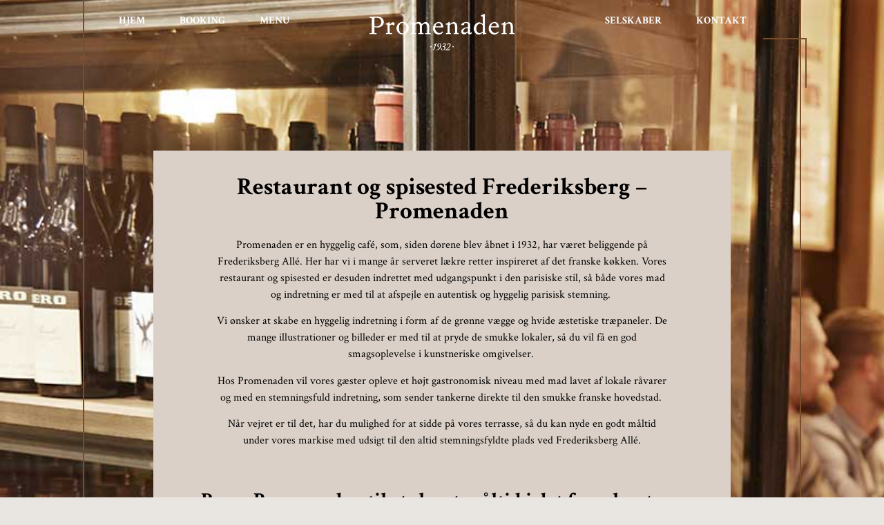

--- FILE ---
content_type: text/html; charset=UTF-8
request_url: https://www.promenaden1932.dk/restaurant-og-spisested-frederiksberg/
body_size: 16783
content:
<!doctype html>
<html lang="da-DK">
<head>
	<meta charset="UTF-8">
	<meta name="viewport" content="width=device-width, initial-scale=1">
	<link rel="profile" href="https://gmpg.org/xfn/11">
	<meta name='robots' content='index, follow, max-image-preview:large, max-snippet:-1, max-video-preview:-1' />

	<!-- This site is optimized with the Yoast SEO plugin v20.9 - https://yoast.com/wordpress/plugins/seo/ -->
	<title>Restaurant og spisested Frederiksberg – Promenaden</title><link rel="preload" as="style" href="https://fonts.googleapis.com/css?family=Roboto%3A100%2C100italic%2C200%2C200italic%2C300%2C300italic%2C400%2C400italic%2C500%2C500italic%2C600%2C600italic%2C700%2C700italic%2C800%2C800italic%2C900%2C900italic%7CRoboto%20Slab%3A100%2C100italic%2C200%2C200italic%2C300%2C300italic%2C400%2C400italic%2C500%2C500italic%2C600%2C600italic%2C700%2C700italic%2C800%2C800italic%2C900%2C900italic%7CCrimson%20Text%3A100%2C100italic%2C200%2C200italic%2C300%2C300italic%2C400%2C400italic%2C500%2C500italic%2C600%2C600italic%2C700%2C700italic%2C800%2C800italic%2C900%2C900italic&#038;display=swap" /><link rel="stylesheet" href="https://fonts.googleapis.com/css?family=Roboto%3A100%2C100italic%2C200%2C200italic%2C300%2C300italic%2C400%2C400italic%2C500%2C500italic%2C600%2C600italic%2C700%2C700italic%2C800%2C800italic%2C900%2C900italic%7CRoboto%20Slab%3A100%2C100italic%2C200%2C200italic%2C300%2C300italic%2C400%2C400italic%2C500%2C500italic%2C600%2C600italic%2C700%2C700italic%2C800%2C800italic%2C900%2C900italic%7CCrimson%20Text%3A100%2C100italic%2C200%2C200italic%2C300%2C300italic%2C400%2C400italic%2C500%2C500italic%2C600%2C600italic%2C700%2C700italic%2C800%2C800italic%2C900%2C900italic&#038;display=swap" media="print" onload="this.media='all'" /><noscript><link rel="stylesheet" href="https://fonts.googleapis.com/css?family=Roboto%3A100%2C100italic%2C200%2C200italic%2C300%2C300italic%2C400%2C400italic%2C500%2C500italic%2C600%2C600italic%2C700%2C700italic%2C800%2C800italic%2C900%2C900italic%7CRoboto%20Slab%3A100%2C100italic%2C200%2C200italic%2C300%2C300italic%2C400%2C400italic%2C500%2C500italic%2C600%2C600italic%2C700%2C700italic%2C800%2C800italic%2C900%2C900italic%7CCrimson%20Text%3A100%2C100italic%2C200%2C200italic%2C300%2C300italic%2C400%2C400italic%2C500%2C500italic%2C600%2C600italic%2C700%2C700italic%2C800%2C800italic%2C900%2C900italic&#038;display=swap" /></noscript>
	<meta name="description" content="Besøg Promenaden til en aften bestående af fantastisk mad og god parisisk stemning. Du finder restauranten på Frederiksberg blandt teatre og grønne omgivelser." />
	<link rel="canonical" href="https://www.promenaden1932.dk/restaurant-og-spisested-frederiksberg/" />
	<meta property="og:locale" content="da_DK" />
	<meta property="og:type" content="article" />
	<meta property="og:title" content="Restaurant og spisested Frederiksberg – Promenaden" />
	<meta property="og:description" content="Besøg Promenaden til en aften bestående af fantastisk mad og god parisisk stemning. Du finder restauranten på Frederiksberg blandt teatre og grønne omgivelser." />
	<meta property="og:url" content="https://www.promenaden1932.dk/restaurant-og-spisested-frederiksberg/" />
	<meta property="og:site_name" content="Promenaden1937" />
	<meta property="article:modified_time" content="2024-02-08T13:02:52+00:00" />
	<meta property="og:image" content="https://www.promenaden1932.dk/wp-content/uploads/2023/05/1W5A0950_1440px.jpg" />
	<meta name="twitter:card" content="summary_large_image" />
	<meta name="twitter:label1" content="Estimeret læsetid" />
	<meta name="twitter:data1" content="4 minutter" />
	<script type="application/ld+json" class="yoast-schema-graph">{"@context":"https://schema.org","@graph":[{"@type":"WebPage","@id":"https://www.promenaden1932.dk/restaurant-og-spisested-frederiksberg/","url":"https://www.promenaden1932.dk/restaurant-og-spisested-frederiksberg/","name":"Restaurant og spisested Frederiksberg – Promenaden","isPartOf":{"@id":"https://www.promenaden1932.dk/#website"},"primaryImageOfPage":{"@id":"https://www.promenaden1932.dk/restaurant-og-spisested-frederiksberg/#primaryimage"},"image":{"@id":"https://www.promenaden1932.dk/restaurant-og-spisested-frederiksberg/#primaryimage"},"thumbnailUrl":"https://www.promenaden1932.dk/wp-content/uploads/2023/05/1W5A0950_1440px.jpg","datePublished":"2023-06-19T08:28:46+00:00","dateModified":"2024-02-08T13:02:52+00:00","description":"Besøg Promenaden til en aften bestående af fantastisk mad og god parisisk stemning. Du finder restauranten på Frederiksberg blandt teatre og grønne omgivelser.","breadcrumb":{"@id":"https://www.promenaden1932.dk/restaurant-og-spisested-frederiksberg/#breadcrumb"},"inLanguage":"da-DK","potentialAction":[{"@type":"ReadAction","target":["https://www.promenaden1932.dk/restaurant-og-spisested-frederiksberg/"]}]},{"@type":"ImageObject","inLanguage":"da-DK","@id":"https://www.promenaden1932.dk/restaurant-og-spisested-frederiksberg/#primaryimage","url":"https://www.promenaden1932.dk/wp-content/uploads/2023/05/1W5A0950_1440px.jpg","contentUrl":"https://www.promenaden1932.dk/wp-content/uploads/2023/05/1W5A0950_1440px.jpg","width":1440,"height":960,"caption":"promenaden1932 menu"},{"@type":"BreadcrumbList","@id":"https://www.promenaden1932.dk/restaurant-og-spisested-frederiksberg/#breadcrumb","itemListElement":[{"@type":"ListItem","position":1,"name":"Hjem","item":"https://www.promenaden1932.dk/"},{"@type":"ListItem","position":2,"name":"Restaurant og spisested Frederiksberg"}]},{"@type":"WebSite","@id":"https://www.promenaden1932.dk/#website","url":"https://www.promenaden1932.dk/","name":"Promenaden1937","description":"","potentialAction":[{"@type":"SearchAction","target":{"@type":"EntryPoint","urlTemplate":"https://www.promenaden1932.dk/?s={search_term_string}"},"query-input":"required name=search_term_string"}],"inLanguage":"da-DK"}]}</script>
	<!-- / Yoast SEO plugin. -->


<link href='https://fonts.gstatic.com' crossorigin rel='preconnect' />
<link rel="alternate" type="application/rss+xml" title="Promenaden1937 &raquo; Feed" href="https://www.promenaden1932.dk/feed/" />
<link rel="alternate" type="application/rss+xml" title="Promenaden1937 &raquo;-kommentar-feed" href="https://www.promenaden1932.dk/comments/feed/" />
<link rel="alternate" title="oEmbed (JSON)" type="application/json+oembed" href="https://www.promenaden1932.dk/wp-json/oembed/1.0/embed?url=https%3A%2F%2Fwww.promenaden1932.dk%2Frestaurant-og-spisested-frederiksberg%2F" />
<link rel="alternate" title="oEmbed (XML)" type="text/xml+oembed" href="https://www.promenaden1932.dk/wp-json/oembed/1.0/embed?url=https%3A%2F%2Fwww.promenaden1932.dk%2Frestaurant-og-spisested-frederiksberg%2F&#038;format=xml" />
<style id='wp-img-auto-sizes-contain-inline-css'>
img:is([sizes=auto i],[sizes^="auto," i]){contain-intrinsic-size:3000px 1500px}
/*# sourceURL=wp-img-auto-sizes-contain-inline-css */
</style>
<style id='wp-emoji-styles-inline-css'>

	img.wp-smiley, img.emoji {
		display: inline !important;
		border: none !important;
		box-shadow: none !important;
		height: 1em !important;
		width: 1em !important;
		margin: 0 0.07em !important;
		vertical-align: -0.1em !important;
		background: none !important;
		padding: 0 !important;
	}
/*# sourceURL=wp-emoji-styles-inline-css */
</style>
<link rel='stylesheet' id='wp-block-library-css' href='https://www.promenaden1932.dk/wp-includes/css/dist/block-library/style.min.css?ver=6.9' media='all' />
<style id='global-styles-inline-css'>
:root{--wp--preset--aspect-ratio--square: 1;--wp--preset--aspect-ratio--4-3: 4/3;--wp--preset--aspect-ratio--3-4: 3/4;--wp--preset--aspect-ratio--3-2: 3/2;--wp--preset--aspect-ratio--2-3: 2/3;--wp--preset--aspect-ratio--16-9: 16/9;--wp--preset--aspect-ratio--9-16: 9/16;--wp--preset--color--black: #000000;--wp--preset--color--cyan-bluish-gray: #abb8c3;--wp--preset--color--white: #ffffff;--wp--preset--color--pale-pink: #f78da7;--wp--preset--color--vivid-red: #cf2e2e;--wp--preset--color--luminous-vivid-orange: #ff6900;--wp--preset--color--luminous-vivid-amber: #fcb900;--wp--preset--color--light-green-cyan: #7bdcb5;--wp--preset--color--vivid-green-cyan: #00d084;--wp--preset--color--pale-cyan-blue: #8ed1fc;--wp--preset--color--vivid-cyan-blue: #0693e3;--wp--preset--color--vivid-purple: #9b51e0;--wp--preset--gradient--vivid-cyan-blue-to-vivid-purple: linear-gradient(135deg,rgb(6,147,227) 0%,rgb(155,81,224) 100%);--wp--preset--gradient--light-green-cyan-to-vivid-green-cyan: linear-gradient(135deg,rgb(122,220,180) 0%,rgb(0,208,130) 100%);--wp--preset--gradient--luminous-vivid-amber-to-luminous-vivid-orange: linear-gradient(135deg,rgb(252,185,0) 0%,rgb(255,105,0) 100%);--wp--preset--gradient--luminous-vivid-orange-to-vivid-red: linear-gradient(135deg,rgb(255,105,0) 0%,rgb(207,46,46) 100%);--wp--preset--gradient--very-light-gray-to-cyan-bluish-gray: linear-gradient(135deg,rgb(238,238,238) 0%,rgb(169,184,195) 100%);--wp--preset--gradient--cool-to-warm-spectrum: linear-gradient(135deg,rgb(74,234,220) 0%,rgb(151,120,209) 20%,rgb(207,42,186) 40%,rgb(238,44,130) 60%,rgb(251,105,98) 80%,rgb(254,248,76) 100%);--wp--preset--gradient--blush-light-purple: linear-gradient(135deg,rgb(255,206,236) 0%,rgb(152,150,240) 100%);--wp--preset--gradient--blush-bordeaux: linear-gradient(135deg,rgb(254,205,165) 0%,rgb(254,45,45) 50%,rgb(107,0,62) 100%);--wp--preset--gradient--luminous-dusk: linear-gradient(135deg,rgb(255,203,112) 0%,rgb(199,81,192) 50%,rgb(65,88,208) 100%);--wp--preset--gradient--pale-ocean: linear-gradient(135deg,rgb(255,245,203) 0%,rgb(182,227,212) 50%,rgb(51,167,181) 100%);--wp--preset--gradient--electric-grass: linear-gradient(135deg,rgb(202,248,128) 0%,rgb(113,206,126) 100%);--wp--preset--gradient--midnight: linear-gradient(135deg,rgb(2,3,129) 0%,rgb(40,116,252) 100%);--wp--preset--font-size--small: 13px;--wp--preset--font-size--medium: 20px;--wp--preset--font-size--large: 36px;--wp--preset--font-size--x-large: 42px;--wp--preset--spacing--20: 0.44rem;--wp--preset--spacing--30: 0.67rem;--wp--preset--spacing--40: 1rem;--wp--preset--spacing--50: 1.5rem;--wp--preset--spacing--60: 2.25rem;--wp--preset--spacing--70: 3.38rem;--wp--preset--spacing--80: 5.06rem;--wp--preset--shadow--natural: 6px 6px 9px rgba(0, 0, 0, 0.2);--wp--preset--shadow--deep: 12px 12px 50px rgba(0, 0, 0, 0.4);--wp--preset--shadow--sharp: 6px 6px 0px rgba(0, 0, 0, 0.2);--wp--preset--shadow--outlined: 6px 6px 0px -3px rgb(255, 255, 255), 6px 6px rgb(0, 0, 0);--wp--preset--shadow--crisp: 6px 6px 0px rgb(0, 0, 0);}:where(.is-layout-flex){gap: 0.5em;}:where(.is-layout-grid){gap: 0.5em;}body .is-layout-flex{display: flex;}.is-layout-flex{flex-wrap: wrap;align-items: center;}.is-layout-flex > :is(*, div){margin: 0;}body .is-layout-grid{display: grid;}.is-layout-grid > :is(*, div){margin: 0;}:where(.wp-block-columns.is-layout-flex){gap: 2em;}:where(.wp-block-columns.is-layout-grid){gap: 2em;}:where(.wp-block-post-template.is-layout-flex){gap: 1.25em;}:where(.wp-block-post-template.is-layout-grid){gap: 1.25em;}.has-black-color{color: var(--wp--preset--color--black) !important;}.has-cyan-bluish-gray-color{color: var(--wp--preset--color--cyan-bluish-gray) !important;}.has-white-color{color: var(--wp--preset--color--white) !important;}.has-pale-pink-color{color: var(--wp--preset--color--pale-pink) !important;}.has-vivid-red-color{color: var(--wp--preset--color--vivid-red) !important;}.has-luminous-vivid-orange-color{color: var(--wp--preset--color--luminous-vivid-orange) !important;}.has-luminous-vivid-amber-color{color: var(--wp--preset--color--luminous-vivid-amber) !important;}.has-light-green-cyan-color{color: var(--wp--preset--color--light-green-cyan) !important;}.has-vivid-green-cyan-color{color: var(--wp--preset--color--vivid-green-cyan) !important;}.has-pale-cyan-blue-color{color: var(--wp--preset--color--pale-cyan-blue) !important;}.has-vivid-cyan-blue-color{color: var(--wp--preset--color--vivid-cyan-blue) !important;}.has-vivid-purple-color{color: var(--wp--preset--color--vivid-purple) !important;}.has-black-background-color{background-color: var(--wp--preset--color--black) !important;}.has-cyan-bluish-gray-background-color{background-color: var(--wp--preset--color--cyan-bluish-gray) !important;}.has-white-background-color{background-color: var(--wp--preset--color--white) !important;}.has-pale-pink-background-color{background-color: var(--wp--preset--color--pale-pink) !important;}.has-vivid-red-background-color{background-color: var(--wp--preset--color--vivid-red) !important;}.has-luminous-vivid-orange-background-color{background-color: var(--wp--preset--color--luminous-vivid-orange) !important;}.has-luminous-vivid-amber-background-color{background-color: var(--wp--preset--color--luminous-vivid-amber) !important;}.has-light-green-cyan-background-color{background-color: var(--wp--preset--color--light-green-cyan) !important;}.has-vivid-green-cyan-background-color{background-color: var(--wp--preset--color--vivid-green-cyan) !important;}.has-pale-cyan-blue-background-color{background-color: var(--wp--preset--color--pale-cyan-blue) !important;}.has-vivid-cyan-blue-background-color{background-color: var(--wp--preset--color--vivid-cyan-blue) !important;}.has-vivid-purple-background-color{background-color: var(--wp--preset--color--vivid-purple) !important;}.has-black-border-color{border-color: var(--wp--preset--color--black) !important;}.has-cyan-bluish-gray-border-color{border-color: var(--wp--preset--color--cyan-bluish-gray) !important;}.has-white-border-color{border-color: var(--wp--preset--color--white) !important;}.has-pale-pink-border-color{border-color: var(--wp--preset--color--pale-pink) !important;}.has-vivid-red-border-color{border-color: var(--wp--preset--color--vivid-red) !important;}.has-luminous-vivid-orange-border-color{border-color: var(--wp--preset--color--luminous-vivid-orange) !important;}.has-luminous-vivid-amber-border-color{border-color: var(--wp--preset--color--luminous-vivid-amber) !important;}.has-light-green-cyan-border-color{border-color: var(--wp--preset--color--light-green-cyan) !important;}.has-vivid-green-cyan-border-color{border-color: var(--wp--preset--color--vivid-green-cyan) !important;}.has-pale-cyan-blue-border-color{border-color: var(--wp--preset--color--pale-cyan-blue) !important;}.has-vivid-cyan-blue-border-color{border-color: var(--wp--preset--color--vivid-cyan-blue) !important;}.has-vivid-purple-border-color{border-color: var(--wp--preset--color--vivid-purple) !important;}.has-vivid-cyan-blue-to-vivid-purple-gradient-background{background: var(--wp--preset--gradient--vivid-cyan-blue-to-vivid-purple) !important;}.has-light-green-cyan-to-vivid-green-cyan-gradient-background{background: var(--wp--preset--gradient--light-green-cyan-to-vivid-green-cyan) !important;}.has-luminous-vivid-amber-to-luminous-vivid-orange-gradient-background{background: var(--wp--preset--gradient--luminous-vivid-amber-to-luminous-vivid-orange) !important;}.has-luminous-vivid-orange-to-vivid-red-gradient-background{background: var(--wp--preset--gradient--luminous-vivid-orange-to-vivid-red) !important;}.has-very-light-gray-to-cyan-bluish-gray-gradient-background{background: var(--wp--preset--gradient--very-light-gray-to-cyan-bluish-gray) !important;}.has-cool-to-warm-spectrum-gradient-background{background: var(--wp--preset--gradient--cool-to-warm-spectrum) !important;}.has-blush-light-purple-gradient-background{background: var(--wp--preset--gradient--blush-light-purple) !important;}.has-blush-bordeaux-gradient-background{background: var(--wp--preset--gradient--blush-bordeaux) !important;}.has-luminous-dusk-gradient-background{background: var(--wp--preset--gradient--luminous-dusk) !important;}.has-pale-ocean-gradient-background{background: var(--wp--preset--gradient--pale-ocean) !important;}.has-electric-grass-gradient-background{background: var(--wp--preset--gradient--electric-grass) !important;}.has-midnight-gradient-background{background: var(--wp--preset--gradient--midnight) !important;}.has-small-font-size{font-size: var(--wp--preset--font-size--small) !important;}.has-medium-font-size{font-size: var(--wp--preset--font-size--medium) !important;}.has-large-font-size{font-size: var(--wp--preset--font-size--large) !important;}.has-x-large-font-size{font-size: var(--wp--preset--font-size--x-large) !important;}
/*# sourceURL=global-styles-inline-css */
</style>

<style id='classic-theme-styles-inline-css'>
/*! This file is auto-generated */
.wp-block-button__link{color:#fff;background-color:#32373c;border-radius:9999px;box-shadow:none;text-decoration:none;padding:calc(.667em + 2px) calc(1.333em + 2px);font-size:1.125em}.wp-block-file__button{background:#32373c;color:#fff;text-decoration:none}
/*# sourceURL=/wp-includes/css/classic-themes.min.css */
</style>
<link rel='stylesheet' id='hello-elementor-css' href='https://www.promenaden1932.dk/wp-content/themes/hello-elementor/style.min.css?ver=2.7.1' media='all' />
<link rel='stylesheet' id='hello-elementor-theme-style-css' href='https://www.promenaden1932.dk/wp-content/themes/hello-elementor/theme.min.css?ver=2.7.1' media='all' />
<link rel='stylesheet' id='elementor-frontend-css' href='https://www.promenaden1932.dk/wp-content/plugins/elementor/assets/css/frontend-lite.min.css?ver=3.13.4' media='all' />
<link rel='stylesheet' id='elementor-post-5-css' href='https://www.promenaden1932.dk/wp-content/uploads/elementor/css/post-5.css?ver=1686903497' media='all' />
<link rel='stylesheet' id='elementor-icons-css' href='https://www.promenaden1932.dk/wp-content/plugins/elementor/assets/lib/eicons/css/elementor-icons.min.css?ver=5.20.0' media='all' />
<link rel='stylesheet' id='swiper-css' href='https://www.promenaden1932.dk/wp-content/plugins/elementor/assets/lib/swiper/v8/css/swiper.min.css?ver=8.4.5' media='all' />
<link rel='stylesheet' id='elementor-pro-css' href='https://www.promenaden1932.dk/wp-content/plugins/elementor-pro/assets/css/frontend-lite.min.css?ver=3.13.2' media='all' />
<link rel='stylesheet' id='elementor-global-css' href='https://www.promenaden1932.dk/wp-content/uploads/elementor/css/global.css?ver=1686903497' media='all' />
<link rel='stylesheet' id='elementor-post-539-css' href='https://www.promenaden1932.dk/wp-content/uploads/elementor/css/post-539.css?ver=1707397377' media='all' />
<link rel='stylesheet' id='elementor-post-12-css' href='https://www.promenaden1932.dk/wp-content/uploads/elementor/css/post-12.css?ver=1686905169' media='all' />
<link rel='stylesheet' id='elementor-post-112-css' href='https://www.promenaden1932.dk/wp-content/uploads/elementor/css/post-112.css?ver=1766153016' media='all' />
<link rel='stylesheet' id='hello-elementor-child-style-css' href='https://www.promenaden1932.dk/wp-content/themes/hello-theme-child-master/style.css?ver=2.0.0' media='all' />
<style id='rocket-lazyload-inline-css'>
.rll-youtube-player{position:relative;padding-bottom:56.23%;height:0;overflow:hidden;max-width:100%;}.rll-youtube-player:focus-within{outline: 2px solid currentColor;outline-offset: 5px;}.rll-youtube-player iframe{position:absolute;top:0;left:0;width:100%;height:100%;z-index:100;background:0 0}.rll-youtube-player img{bottom:0;display:block;left:0;margin:auto;max-width:100%;width:100%;position:absolute;right:0;top:0;border:none;height:auto;-webkit-transition:.4s all;-moz-transition:.4s all;transition:.4s all}.rll-youtube-player img:hover{-webkit-filter:brightness(75%)}.rll-youtube-player .play{height:100%;width:100%;left:0;top:0;position:absolute;background:url(https://www.promenaden1932.dk/wp-content/plugins/wp-rocket/assets/img/youtube.png) no-repeat center;background-color: transparent !important;cursor:pointer;border:none;}
/*# sourceURL=rocket-lazyload-inline-css */
</style>

<link rel='stylesheet' id='elementor-icons-shared-0-css' href='https://www.promenaden1932.dk/wp-content/plugins/elementor/assets/lib/font-awesome/css/fontawesome.min.css?ver=5.15.3' media='all' />
<link rel='stylesheet' id='elementor-icons-fa-solid-css' href='https://www.promenaden1932.dk/wp-content/plugins/elementor/assets/lib/font-awesome/css/solid.min.css?ver=5.15.3' media='all' />
<link rel="preconnect" href="https://fonts.gstatic.com/" crossorigin><script src="https://www.promenaden1932.dk/wp-includes/js/jquery/jquery.min.js?ver=3.7.1" id="jquery-core-js"></script>
<script src="https://www.promenaden1932.dk/wp-includes/js/jquery/jquery-migrate.min.js?ver=3.4.1" id="jquery-migrate-js"></script>
<link rel="https://api.w.org/" href="https://www.promenaden1932.dk/wp-json/" /><link rel="alternate" title="JSON" type="application/json" href="https://www.promenaden1932.dk/wp-json/wp/v2/pages/539" /><link rel="EditURI" type="application/rsd+xml" title="RSD" href="https://www.promenaden1932.dk/xmlrpc.php?rsd" />
<meta name="generator" content="WordPress 6.9" />
<link rel='shortlink' href='https://www.promenaden1932.dk/?p=539' />
<meta name="generator" content="Elementor 3.13.4; features: e_dom_optimization, e_optimized_assets_loading, e_optimized_css_loading, a11y_improvements, additional_custom_breakpoints; settings: css_print_method-external, google_font-enabled, font_display-swap">
<link rel="icon" href="https://www.promenaden1932.dk/wp-content/uploads/2023/06/promenaden-dk-favicon-1.png" sizes="32x32" />
<link rel="icon" href="https://www.promenaden1932.dk/wp-content/uploads/2023/06/promenaden-dk-favicon-1.png" sizes="192x192" />
<link rel="apple-touch-icon" href="https://www.promenaden1932.dk/wp-content/uploads/2023/06/promenaden-dk-favicon-1.png" />
<meta name="msapplication-TileImage" content="https://www.promenaden1932.dk/wp-content/uploads/2023/06/promenaden-dk-favicon-1.png" />
<noscript><style id="rocket-lazyload-nojs-css">.rll-youtube-player, [data-lazy-src]{display:none !important;}</style></noscript></head>
<body data-rsssl=1 class="wp-singular page-template-default page page-id-539 wp-theme-hello-elementor wp-child-theme-hello-theme-child-master elementor-default elementor-kit-5 elementor-page elementor-page-539">


<a class="skip-link screen-reader-text" href="#content">Videre til indhold</a>

		<div data-elementor-type="header" data-elementor-id="12" class="elementor elementor-12 elementor-location-header">
								<section class="elementor-section elementor-top-section elementor-element elementor-element-6f5a1ebf elementor-section-full_width elementor-section-height-min-height elementor-section-items-stretch elementor-hidden-mobile elementor-section-height-default" data-id="6f5a1ebf" data-element_type="section" data-settings="{&quot;background_background&quot;:&quot;classic&quot;}">
						<div class="elementor-container elementor-column-gap-default">
					<div class="elementor-column elementor-col-100 elementor-top-column elementor-element elementor-element-5fd4de7b" data-id="5fd4de7b" data-element_type="column">
			<div class="elementor-widget-wrap elementor-element-populated">
								<section class="elementor-section elementor-inner-section elementor-element elementor-element-b6fdc69 elementor-section-full_width elementor-section-height-default elementor-section-height-default" data-id="b6fdc69" data-element_type="section">
						<div class="elementor-container elementor-column-gap-default">
					<div class="elementor-column elementor-col-33 elementor-inner-column elementor-element elementor-element-604bda5" data-id="604bda5" data-element_type="column">
			<div class="elementor-widget-wrap elementor-element-populated">
								<div class="elementor-element elementor-element-2076dc69 elementor-nav-menu__align-center elementor-nav-menu--stretch elementor-nav-menu__text-align-center elementor-widget__width-initial elementor-hidden-tablet elementor-hidden-mobile elementor-nav-menu--dropdown-tablet elementor-nav-menu--toggle elementor-nav-menu--burger elementor-widget elementor-widget-nav-menu" data-id="2076dc69" data-element_type="widget" data-settings="{&quot;full_width&quot;:&quot;stretch&quot;,&quot;submenu_icon&quot;:{&quot;value&quot;:&quot;&lt;i class=\&quot;\&quot;&gt;&lt;\/i&gt;&quot;,&quot;library&quot;:&quot;&quot;},&quot;layout&quot;:&quot;horizontal&quot;,&quot;toggle&quot;:&quot;burger&quot;}" data-widget_type="nav-menu.default">
				<div class="elementor-widget-container">
			<link rel="stylesheet" href="https://www.promenaden1932.dk/wp-content/plugins/elementor-pro/assets/css/widget-nav-menu.min.css">			<nav class="elementor-nav-menu--main elementor-nav-menu__container elementor-nav-menu--layout-horizontal e--pointer-underline e--animation-fade">
				<ul id="menu-1-2076dc69" class="elementor-nav-menu"><li class="menu-item menu-item-type-custom menu-item-object-custom menu-item-23"><a href="https://promenaden1932.dk/" class="elementor-item">HJEM</a></li>
<li class="menu-item menu-item-type-custom menu-item-object-custom menu-item-24"><a href="https://book.dinnerbooking.com/dk/da-DK/book/index/1705/2" class="elementor-item">BOOKING</a></li>
<li class="menu-item menu-item-type-post_type menu-item-object-page menu-item-has-children menu-item-344"><a href="https://www.promenaden1932.dk/menu/" class="elementor-item">MENU</a>
<ul class="sub-menu elementor-nav-menu--dropdown">
	<li class="menu-item menu-item-type-custom menu-item-object-custom menu-item-1106"><a href="https://www.promenaden1932.dk/wp-content/uploads/2025/10/Morgenmad_2025.pdf" class="elementor-sub-item">MORGEN</a></li>
	<li class="menu-item menu-item-type-custom menu-item-object-custom menu-item-428"><a href="https://www.promenaden1932.dk/wp-content/uploads/2026/01/130126_Promenaden_Menukort_Frokost.pdf" class="elementor-sub-item">FROKOST</a></li>
	<li class="menu-item menu-item-type-custom menu-item-object-custom menu-item-427"><a href="https://www.promenaden1932.dk/wp-content/uploads/2026/01/130126_Promenaden_Menukort_Aften.pdf" class="elementor-sub-item">AFTEN</a></li>
	<li class="menu-item menu-item-type-custom menu-item-object-custom menu-item-1328"><a href="https://www.promenaden1932.dk/wp-content/uploads/2025/08/Julefrokost2025.pdf" class="elementor-sub-item">JULEFROKOST</a></li>
	<li class="menu-item menu-item-type-custom menu-item-object-custom menu-item-31"><a href="https://www.promenaden1932.dk/wp-content/uploads/2025/11/191125_Promenaden_Vin_Drikkekort.pdf" class="elementor-sub-item">DRIKKEVARER &#038; VIN</a></li>
	<li class="menu-item menu-item-type-custom menu-item-object-custom menu-item-has-children menu-item-977"><a href="https://www.promenaden1932.dk/selskaber/" class="elementor-sub-item">SELSKABSMENUER</a>
	<ul class="sub-menu elementor-nav-menu--dropdown">
		<li class="menu-item menu-item-type-custom menu-item-object-custom menu-item-981"><a href="https://www.promenaden1932.dk/selskaber/" class="elementor-sub-item">AFTENMENU</a></li>
		<li class="menu-item menu-item-type-custom menu-item-object-custom menu-item-979"><a href="https://www.promenaden1932.dk/selskaber/" class="elementor-sub-item">RECEPTIONSMENU</a></li>
		<li class="menu-item menu-item-type-custom menu-item-object-custom menu-item-990"><a href="https://www.promenaden1932.dk/selskaber/" class="elementor-sub-item">FROKOSTMENU</a></li>
	</ul>
</li>
</ul>
</li>
</ul>			</nav>
					<div class="elementor-menu-toggle" role="button" tabindex="0" aria-label="Menuskift" aria-expanded="false">
			<i aria-hidden="true" role="presentation" class="elementor-menu-toggle__icon--open eicon-menu-bar"></i><i aria-hidden="true" role="presentation" class="elementor-menu-toggle__icon--close eicon-close"></i>			<span class="elementor-screen-only">Menu</span>
		</div>
					<nav class="elementor-nav-menu--dropdown elementor-nav-menu__container" aria-hidden="true">
				<ul id="menu-2-2076dc69" class="elementor-nav-menu"><li class="menu-item menu-item-type-custom menu-item-object-custom menu-item-23"><a href="https://promenaden1932.dk/" class="elementor-item" tabindex="-1">HJEM</a></li>
<li class="menu-item menu-item-type-custom menu-item-object-custom menu-item-24"><a href="https://book.dinnerbooking.com/dk/da-DK/book/index/1705/2" class="elementor-item" tabindex="-1">BOOKING</a></li>
<li class="menu-item menu-item-type-post_type menu-item-object-page menu-item-has-children menu-item-344"><a href="https://www.promenaden1932.dk/menu/" class="elementor-item" tabindex="-1">MENU</a>
<ul class="sub-menu elementor-nav-menu--dropdown">
	<li class="menu-item menu-item-type-custom menu-item-object-custom menu-item-1106"><a href="https://www.promenaden1932.dk/wp-content/uploads/2025/10/Morgenmad_2025.pdf" class="elementor-sub-item" tabindex="-1">MORGEN</a></li>
	<li class="menu-item menu-item-type-custom menu-item-object-custom menu-item-428"><a href="https://www.promenaden1932.dk/wp-content/uploads/2026/01/130126_Promenaden_Menukort_Frokost.pdf" class="elementor-sub-item" tabindex="-1">FROKOST</a></li>
	<li class="menu-item menu-item-type-custom menu-item-object-custom menu-item-427"><a href="https://www.promenaden1932.dk/wp-content/uploads/2026/01/130126_Promenaden_Menukort_Aften.pdf" class="elementor-sub-item" tabindex="-1">AFTEN</a></li>
	<li class="menu-item menu-item-type-custom menu-item-object-custom menu-item-1328"><a href="https://www.promenaden1932.dk/wp-content/uploads/2025/08/Julefrokost2025.pdf" class="elementor-sub-item" tabindex="-1">JULEFROKOST</a></li>
	<li class="menu-item menu-item-type-custom menu-item-object-custom menu-item-31"><a href="https://www.promenaden1932.dk/wp-content/uploads/2025/11/191125_Promenaden_Vin_Drikkekort.pdf" class="elementor-sub-item" tabindex="-1">DRIKKEVARER &#038; VIN</a></li>
	<li class="menu-item menu-item-type-custom menu-item-object-custom menu-item-has-children menu-item-977"><a href="https://www.promenaden1932.dk/selskaber/" class="elementor-sub-item" tabindex="-1">SELSKABSMENUER</a>
	<ul class="sub-menu elementor-nav-menu--dropdown">
		<li class="menu-item menu-item-type-custom menu-item-object-custom menu-item-981"><a href="https://www.promenaden1932.dk/selskaber/" class="elementor-sub-item" tabindex="-1">AFTENMENU</a></li>
		<li class="menu-item menu-item-type-custom menu-item-object-custom menu-item-979"><a href="https://www.promenaden1932.dk/selskaber/" class="elementor-sub-item" tabindex="-1">RECEPTIONSMENU</a></li>
		<li class="menu-item menu-item-type-custom menu-item-object-custom menu-item-990"><a href="https://www.promenaden1932.dk/selskaber/" class="elementor-sub-item" tabindex="-1">FROKOSTMENU</a></li>
	</ul>
</li>
</ul>
</li>
</ul>			</nav>
				</div>
				</div>
					</div>
		</div>
				<div class="elementor-column elementor-col-33 elementor-inner-column elementor-element elementor-element-b5b34e8" data-id="b5b34e8" data-element_type="column">
			<div class="elementor-widget-wrap elementor-element-populated">
								<div class="elementor-element elementor-element-49eb418a elementor-widget elementor-widget-image" data-id="49eb418a" data-element_type="widget" data-widget_type="image.default">
				<div class="elementor-widget-container">
			<style>/*! elementor - v3.13.3 - 28-05-2023 */
.elementor-widget-image{text-align:center}.elementor-widget-image a{display:inline-block}.elementor-widget-image a img[src$=".svg"]{width:48px}.elementor-widget-image img{vertical-align:middle;display:inline-block}</style>													<a href="https://www.promenaden1932.dk">
							<img width="364" height="92" src="data:image/svg+xml,%3Csvg%20xmlns='http://www.w3.org/2000/svg'%20viewBox='0%200%20364%2092'%3E%3C/svg%3E" class="attachment-full size-full wp-image-21" alt="" data-lazy-srcset="https://www.promenaden1932.dk/wp-content/uploads/2023/05/promenaden-logo-white.png 364w, https://www.promenaden1932.dk/wp-content/uploads/2023/05/promenaden-logo-white-300x76.png 300w" data-lazy-sizes="(max-width: 364px) 100vw, 364px" data-lazy-src="https://www.promenaden1932.dk/wp-content/uploads/2023/05/promenaden-logo-white.png" /><noscript><img width="364" height="92" src="https://www.promenaden1932.dk/wp-content/uploads/2023/05/promenaden-logo-white.png" class="attachment-full size-full wp-image-21" alt="" srcset="https://www.promenaden1932.dk/wp-content/uploads/2023/05/promenaden-logo-white.png 364w, https://www.promenaden1932.dk/wp-content/uploads/2023/05/promenaden-logo-white-300x76.png 300w" sizes="(max-width: 364px) 100vw, 364px" /></noscript>								</a>
															</div>
				</div>
					</div>
		</div>
				<div class="elementor-column elementor-col-33 elementor-inner-column elementor-element elementor-element-f509266" data-id="f509266" data-element_type="column">
			<div class="elementor-widget-wrap elementor-element-populated">
								<div class="elementor-element elementor-element-dd45afb elementor-nav-menu__align-center elementor-nav-menu--stretch elementor-nav-menu__text-align-center elementor-widget__width-initial elementor-nav-menu--dropdown-tablet elementor-nav-menu--toggle elementor-nav-menu--burger elementor-widget elementor-widget-nav-menu" data-id="dd45afb" data-element_type="widget" data-settings="{&quot;full_width&quot;:&quot;stretch&quot;,&quot;layout&quot;:&quot;horizontal&quot;,&quot;submenu_icon&quot;:{&quot;value&quot;:&quot;&lt;i class=\&quot;fas fa-caret-down\&quot;&gt;&lt;\/i&gt;&quot;,&quot;library&quot;:&quot;fa-solid&quot;},&quot;toggle&quot;:&quot;burger&quot;}" data-widget_type="nav-menu.default">
				<div class="elementor-widget-container">
						<nav class="elementor-nav-menu--main elementor-nav-menu__container elementor-nav-menu--layout-horizontal e--pointer-underline e--animation-fade">
				<ul id="menu-1-dd45afb" class="elementor-nav-menu"><li class="menu-item menu-item-type-post_type menu-item-object-page menu-item-346"><a href="https://www.promenaden1932.dk/selskaber/" class="elementor-item">SELSKABER</a></li>
<li class="menu-item menu-item-type-post_type menu-item-object-page menu-item-345"><a href="https://www.promenaden1932.dk/kontakt/" class="elementor-item">KONTAKT</a></li>
</ul>			</nav>
					<div class="elementor-menu-toggle" role="button" tabindex="0" aria-label="Menuskift" aria-expanded="false">
			<i aria-hidden="true" role="presentation" class="elementor-menu-toggle__icon--open eicon-menu-bar"></i><i aria-hidden="true" role="presentation" class="elementor-menu-toggle__icon--close eicon-close"></i>			<span class="elementor-screen-only">Menu</span>
		</div>
					<nav class="elementor-nav-menu--dropdown elementor-nav-menu__container" aria-hidden="true">
				<ul id="menu-2-dd45afb" class="elementor-nav-menu"><li class="menu-item menu-item-type-post_type menu-item-object-page menu-item-346"><a href="https://www.promenaden1932.dk/selskaber/" class="elementor-item" tabindex="-1">SELSKABER</a></li>
<li class="menu-item menu-item-type-post_type menu-item-object-page menu-item-345"><a href="https://www.promenaden1932.dk/kontakt/" class="elementor-item" tabindex="-1">KONTAKT</a></li>
</ul>			</nav>
				</div>
				</div>
					</div>
		</div>
							</div>
		</section>
					</div>
		</div>
							</div>
		</section>
				<section class="elementor-section elementor-top-section elementor-element elementor-element-d712102 elementor-section-full_width elementor-hidden-desktop elementor-hidden-tablet elementor-section-height-default elementor-section-height-default" data-id="d712102" data-element_type="section" data-settings="{&quot;background_background&quot;:&quot;classic&quot;}">
						<div class="elementor-container elementor-column-gap-default">
					<div class="elementor-column elementor-col-100 elementor-top-column elementor-element elementor-element-00a2871" data-id="00a2871" data-element_type="column">
			<div class="elementor-widget-wrap elementor-element-populated">
								<section class="elementor-section elementor-inner-section elementor-element elementor-element-1962759 elementor-section-full_width elementor-section-height-default elementor-section-height-default" data-id="1962759" data-element_type="section">
						<div class="elementor-container elementor-column-gap-default">
					<div class="elementor-column elementor-col-50 elementor-inner-column elementor-element elementor-element-c4784e5" data-id="c4784e5" data-element_type="column">
			<div class="elementor-widget-wrap elementor-element-populated">
								<div class="elementor-element elementor-element-5b34e00 elementor-nav-menu__align-right elementor-nav-menu--stretch elementor-nav-menu__text-align-center elementor-widget__width-initial elementor-widget-mobile__width-inherit elementor-nav-menu--dropdown-tablet elementor-nav-menu--toggle elementor-nav-menu--burger elementor-widget elementor-widget-nav-menu" data-id="5b34e00" data-element_type="widget" data-settings="{&quot;full_width&quot;:&quot;stretch&quot;,&quot;layout&quot;:&quot;horizontal&quot;,&quot;submenu_icon&quot;:{&quot;value&quot;:&quot;&lt;i class=\&quot;fas fa-caret-down\&quot;&gt;&lt;\/i&gt;&quot;,&quot;library&quot;:&quot;fa-solid&quot;},&quot;toggle&quot;:&quot;burger&quot;}" data-widget_type="nav-menu.default">
				<div class="elementor-widget-container">
						<nav class="elementor-nav-menu--main elementor-nav-menu__container elementor-nav-menu--layout-horizontal e--pointer-underline e--animation-fade">
				<ul id="menu-1-5b34e00" class="elementor-nav-menu"><li class="menu-item menu-item-type-post_type menu-item-object-page menu-item-home menu-item-455"><a href="https://www.promenaden1932.dk/" class="elementor-item">HJEM</a></li>
<li class="menu-item menu-item-type-custom menu-item-object-custom menu-item-459"><a href="https://book.dinnerbooking.com/dk/da-DK/book/index/1705/2" class="elementor-item">BOOKING</a></li>
<li class="menu-item menu-item-type-post_type menu-item-object-page menu-item-has-children menu-item-457"><a href="https://www.promenaden1932.dk/menu/" class="elementor-item">MENU</a>
<ul class="sub-menu elementor-nav-menu--dropdown">
	<li class="menu-item menu-item-type-custom menu-item-object-custom menu-item-1107"><a href="https://www.promenaden1932.dk/wp-content/uploads/2025/06/Menukort_morgen_25.pdf" class="elementor-sub-item">MORGEN</a></li>
	<li class="menu-item menu-item-type-custom menu-item-object-custom menu-item-460"><a href="https://www.promenaden1932.dk/wp-content/uploads/2026/01/130126_Promenaden_Menukort_Frokost.pdf" class="elementor-sub-item">FROKOST</a></li>
	<li class="menu-item menu-item-type-custom menu-item-object-custom menu-item-461"><a href="https://www.promenaden1932.dk/wp-content/uploads/2026/01/130126_Promenaden_Menukort_Aften.pdf" class="elementor-sub-item">AFTEN</a></li>
	<li class="menu-item menu-item-type-custom menu-item-object-custom menu-item-462"><a href="https://www.promenaden1932.dk/wp-content/uploads/2025/11/191125_Promenaden_Vin_Drikkekort.pdf" class="elementor-sub-item">DRIKKEVARER &#038; VIN</a></li>
	<li class="menu-item menu-item-type-custom menu-item-object-custom menu-item-has-children menu-item-1030"><a href="https://www.promenaden1932.dk/selskaber/" class="elementor-sub-item">SELSKABSMENUER</a>
	<ul class="sub-menu elementor-nav-menu--dropdown">
		<li class="menu-item menu-item-type-custom menu-item-object-custom menu-item-1031"><a href="https://www.promenaden1932.dk/selskaber/" class="elementor-sub-item">AFTENMENU</a></li>
		<li class="menu-item menu-item-type-custom menu-item-object-custom menu-item-1032"><a href="https://www.promenaden1932.dk/selskaber/" class="elementor-sub-item">FROKOSTMENU</a></li>
		<li class="menu-item menu-item-type-custom menu-item-object-custom menu-item-1033"><a href="https://www.promenaden1932.dk/selskaber/" class="elementor-sub-item">RECEPTIONSMENU</a></li>
	</ul>
</li>
</ul>
</li>
<li class="menu-item menu-item-type-post_type menu-item-object-page menu-item-458"><a href="https://www.promenaden1932.dk/selskaber/" class="elementor-item">SELSKABER</a></li>
<li class="menu-item menu-item-type-post_type menu-item-object-page menu-item-456"><a href="https://www.promenaden1932.dk/kontakt/" class="elementor-item">KONTAKT</a></li>
</ul>			</nav>
					<div class="elementor-menu-toggle" role="button" tabindex="0" aria-label="Menuskift" aria-expanded="false">
			<i aria-hidden="true" role="presentation" class="elementor-menu-toggle__icon--open eicon-menu-bar"></i><i aria-hidden="true" role="presentation" class="elementor-menu-toggle__icon--close eicon-close"></i>			<span class="elementor-screen-only">Menu</span>
		</div>
					<nav class="elementor-nav-menu--dropdown elementor-nav-menu__container" aria-hidden="true">
				<ul id="menu-2-5b34e00" class="elementor-nav-menu"><li class="menu-item menu-item-type-post_type menu-item-object-page menu-item-home menu-item-455"><a href="https://www.promenaden1932.dk/" class="elementor-item" tabindex="-1">HJEM</a></li>
<li class="menu-item menu-item-type-custom menu-item-object-custom menu-item-459"><a href="https://book.dinnerbooking.com/dk/da-DK/book/index/1705/2" class="elementor-item" tabindex="-1">BOOKING</a></li>
<li class="menu-item menu-item-type-post_type menu-item-object-page menu-item-has-children menu-item-457"><a href="https://www.promenaden1932.dk/menu/" class="elementor-item" tabindex="-1">MENU</a>
<ul class="sub-menu elementor-nav-menu--dropdown">
	<li class="menu-item menu-item-type-custom menu-item-object-custom menu-item-1107"><a href="https://www.promenaden1932.dk/wp-content/uploads/2025/06/Menukort_morgen_25.pdf" class="elementor-sub-item" tabindex="-1">MORGEN</a></li>
	<li class="menu-item menu-item-type-custom menu-item-object-custom menu-item-460"><a href="https://www.promenaden1932.dk/wp-content/uploads/2026/01/130126_Promenaden_Menukort_Frokost.pdf" class="elementor-sub-item" tabindex="-1">FROKOST</a></li>
	<li class="menu-item menu-item-type-custom menu-item-object-custom menu-item-461"><a href="https://www.promenaden1932.dk/wp-content/uploads/2026/01/130126_Promenaden_Menukort_Aften.pdf" class="elementor-sub-item" tabindex="-1">AFTEN</a></li>
	<li class="menu-item menu-item-type-custom menu-item-object-custom menu-item-462"><a href="https://www.promenaden1932.dk/wp-content/uploads/2025/11/191125_Promenaden_Vin_Drikkekort.pdf" class="elementor-sub-item" tabindex="-1">DRIKKEVARER &#038; VIN</a></li>
	<li class="menu-item menu-item-type-custom menu-item-object-custom menu-item-has-children menu-item-1030"><a href="https://www.promenaden1932.dk/selskaber/" class="elementor-sub-item" tabindex="-1">SELSKABSMENUER</a>
	<ul class="sub-menu elementor-nav-menu--dropdown">
		<li class="menu-item menu-item-type-custom menu-item-object-custom menu-item-1031"><a href="https://www.promenaden1932.dk/selskaber/" class="elementor-sub-item" tabindex="-1">AFTENMENU</a></li>
		<li class="menu-item menu-item-type-custom menu-item-object-custom menu-item-1032"><a href="https://www.promenaden1932.dk/selskaber/" class="elementor-sub-item" tabindex="-1">FROKOSTMENU</a></li>
		<li class="menu-item menu-item-type-custom menu-item-object-custom menu-item-1033"><a href="https://www.promenaden1932.dk/selskaber/" class="elementor-sub-item" tabindex="-1">RECEPTIONSMENU</a></li>
	</ul>
</li>
</ul>
</li>
<li class="menu-item menu-item-type-post_type menu-item-object-page menu-item-458"><a href="https://www.promenaden1932.dk/selskaber/" class="elementor-item" tabindex="-1">SELSKABER</a></li>
<li class="menu-item menu-item-type-post_type menu-item-object-page menu-item-456"><a href="https://www.promenaden1932.dk/kontakt/" class="elementor-item" tabindex="-1">KONTAKT</a></li>
</ul>			</nav>
				</div>
				</div>
					</div>
		</div>
				<div class="elementor-column elementor-col-50 elementor-inner-column elementor-element elementor-element-71f0e17" data-id="71f0e17" data-element_type="column">
			<div class="elementor-widget-wrap elementor-element-populated">
								<div class="elementor-element elementor-element-9a7b0e4 elementor-widget elementor-widget-image" data-id="9a7b0e4" data-element_type="widget" data-widget_type="image.default">
				<div class="elementor-widget-container">
																<a href="https://www.promenaden1932.dk">
							<img width="364" height="92" src="data:image/svg+xml,%3Csvg%20xmlns='http://www.w3.org/2000/svg'%20viewBox='0%200%20364%2092'%3E%3C/svg%3E" class="attachment-full size-full wp-image-21" alt="" data-lazy-srcset="https://www.promenaden1932.dk/wp-content/uploads/2023/05/promenaden-logo-white.png 364w, https://www.promenaden1932.dk/wp-content/uploads/2023/05/promenaden-logo-white-300x76.png 300w" data-lazy-sizes="(max-width: 364px) 100vw, 364px" data-lazy-src="https://www.promenaden1932.dk/wp-content/uploads/2023/05/promenaden-logo-white.png" /><noscript><img width="364" height="92" src="https://www.promenaden1932.dk/wp-content/uploads/2023/05/promenaden-logo-white.png" class="attachment-full size-full wp-image-21" alt="" srcset="https://www.promenaden1932.dk/wp-content/uploads/2023/05/promenaden-logo-white.png 364w, https://www.promenaden1932.dk/wp-content/uploads/2023/05/promenaden-logo-white-300x76.png 300w" sizes="(max-width: 364px) 100vw, 364px" /></noscript>								</a>
															</div>
				</div>
					</div>
		</div>
							</div>
		</section>
					</div>
		</div>
							</div>
		</section>
				<section class="elementor-section elementor-top-section elementor-element elementor-element-6a3c7c9 elementor-hidden-mobile elementor-section-full_width elementor-section-height-default elementor-section-height-default" data-id="6a3c7c9" data-element_type="section">
						<div class="elementor-container elementor-column-gap-default">
					<div class="elementor-column elementor-col-33 elementor-top-column elementor-element elementor-element-6c291ad" data-id="6c291ad" data-element_type="column">
			<div class="elementor-widget-wrap elementor-element-populated">
								<div class="elementor-element elementor-element-20d6e85 elementor-widget elementor-widget-spacer" data-id="20d6e85" data-element_type="widget" data-widget_type="spacer.default">
				<div class="elementor-widget-container">
			<style>/*! elementor - v3.13.3 - 28-05-2023 */
.elementor-column .elementor-spacer-inner{height:var(--spacer-size)}.e-con{--container-widget-width:100%}.e-con-inner>.elementor-widget-spacer,.e-con>.elementor-widget-spacer{width:var(--container-widget-width,var(--spacer-size));--align-self:var(--container-widget-align-self,initial);--flex-shrink:0}.e-con-inner>.elementor-widget-spacer>.elementor-widget-container,.e-con-inner>.elementor-widget-spacer>.elementor-widget-container>.elementor-spacer,.e-con>.elementor-widget-spacer>.elementor-widget-container,.e-con>.elementor-widget-spacer>.elementor-widget-container>.elementor-spacer{height:100%}.e-con-inner>.elementor-widget-spacer>.elementor-widget-container>.elementor-spacer>.elementor-spacer-inner,.e-con>.elementor-widget-spacer>.elementor-widget-container>.elementor-spacer>.elementor-spacer-inner{height:var(--container-widget-height,var(--spacer-size))}</style>		<div class="elementor-spacer">
			<div class="elementor-spacer-inner"></div>
		</div>
				</div>
				</div>
					</div>
		</div>
				<div class="elementor-column elementor-col-33 elementor-top-column elementor-element elementor-element-751f488" data-id="751f488" data-element_type="column">
			<div class="elementor-widget-wrap">
									</div>
		</div>
				<div class="elementor-column elementor-col-33 elementor-top-column elementor-element elementor-element-23bb66b" data-id="23bb66b" data-element_type="column">
			<div class="elementor-widget-wrap elementor-element-populated">
								<div class="elementor-element elementor-element-a4c837a elementor-widget elementor-widget-spacer" data-id="a4c837a" data-element_type="widget" data-widget_type="spacer.default">
				<div class="elementor-widget-container">
					<div class="elementor-spacer">
			<div class="elementor-spacer-inner"></div>
		</div>
				</div>
				</div>
					</div>
		</div>
							</div>
		</section>
						</div>
		
<main id="content" class="site-main post-539 page type-page status-publish hentry">
		<div class="page-content">
				<div data-elementor-type="wp-page" data-elementor-id="539" class="elementor elementor-539">
									<section class="elementor-section elementor-top-section elementor-element elementor-element-d46e82c elementor-section-full_width elementor-section-height-min-height elementor-section-height-default elementor-section-items-middle" data-id="d46e82c" data-element_type="section" data-settings="{&quot;background_background&quot;:&quot;classic&quot;}">
						<div class="elementor-container elementor-column-gap-default">
					<div class="elementor-column elementor-col-100 elementor-top-column elementor-element elementor-element-da67d23" data-id="da67d23" data-element_type="column" data-settings="{&quot;background_background&quot;:&quot;classic&quot;}">
			<div class="elementor-widget-wrap elementor-element-populated">
								<section class="elementor-section elementor-inner-section elementor-element elementor-element-e00f69d elementor-section-boxed elementor-section-height-default elementor-section-height-default" data-id="e00f69d" data-element_type="section">
						<div class="elementor-container elementor-column-gap-default">
					<div class="elementor-column elementor-col-100 elementor-inner-column elementor-element elementor-element-47b4aef" data-id="47b4aef" data-element_type="column" data-settings="{&quot;background_background&quot;:&quot;classic&quot;}">
			<div class="elementor-widget-wrap elementor-element-populated">
								<div class="elementor-element elementor-element-8920d81 elementor-widget elementor-widget-heading" data-id="8920d81" data-element_type="widget" data-widget_type="heading.default">
				<div class="elementor-widget-container">
			<style>/*! elementor - v3.13.3 - 28-05-2023 */
.elementor-heading-title{padding:0;margin:0;line-height:1}.elementor-widget-heading .elementor-heading-title[class*=elementor-size-]>a{color:inherit;font-size:inherit;line-height:inherit}.elementor-widget-heading .elementor-heading-title.elementor-size-small{font-size:15px}.elementor-widget-heading .elementor-heading-title.elementor-size-medium{font-size:19px}.elementor-widget-heading .elementor-heading-title.elementor-size-large{font-size:29px}.elementor-widget-heading .elementor-heading-title.elementor-size-xl{font-size:39px}.elementor-widget-heading .elementor-heading-title.elementor-size-xxl{font-size:59px}</style><h1 class="elementor-heading-title elementor-size-default">Restaurant og spisested Frederiksberg – Promenaden
</h1>		</div>
				</div>
				<div class="elementor-element elementor-element-045d865 elementor-widget elementor-widget-text-editor" data-id="045d865" data-element_type="widget" data-widget_type="text-editor.default">
				<div class="elementor-widget-container">
			<style>/*! elementor - v3.13.3 - 28-05-2023 */
.elementor-widget-text-editor.elementor-drop-cap-view-stacked .elementor-drop-cap{background-color:#69727d;color:#fff}.elementor-widget-text-editor.elementor-drop-cap-view-framed .elementor-drop-cap{color:#69727d;border:3px solid;background-color:transparent}.elementor-widget-text-editor:not(.elementor-drop-cap-view-default) .elementor-drop-cap{margin-top:8px}.elementor-widget-text-editor:not(.elementor-drop-cap-view-default) .elementor-drop-cap-letter{width:1em;height:1em}.elementor-widget-text-editor .elementor-drop-cap{float:left;text-align:center;line-height:1;font-size:50px}.elementor-widget-text-editor .elementor-drop-cap-letter{display:inline-block}</style>				<p><span style="font-weight: 400;">Promenaden er en hyggelig café, som, siden dørene blev åbnet i 1932, har været beliggende på Frederiksberg Allé. Her har vi i mange år serveret lækre retter inspireret af det franske køkken. Vores restaurant og spisested er desuden indrettet med udgangspunkt i den parisiske stil, så både vores mad og indretning er med til at afspejle en autentisk og hyggelig parisisk stemning. </span></p><p><span style="font-weight: 400;">Vi ønsker at skabe en hyggelig indretning i form af de grønne vægge og hvide æstetiske træpaneler. De mange illustrationer og billeder er med til at pryde de smukke lokaler, så du vil få en god smagsoplevelse i kunstneriske omgivelser. </span></p><p><span style="font-weight: 400;">Hos Promenaden vil vores gæster opleve et højt gastronomisk niveau med mad lavet af lokale råvarer og med en stemningsfuld indretning, som sender tankerne direkte til den smukke franske hovedstad. </span></p><p><span style="font-weight: 400;">Når vejret er til det, har du mulighed for at sidde på vores terrasse, så du kan nyde en godt måltid under vores markise med udsigt til den altid stemningsfyldte plads ved Frederiksberg Allé.</span></p>						</div>
				</div>
				<div class="elementor-element elementor-element-6647c30 elementor-widget elementor-widget-heading" data-id="6647c30" data-element_type="widget" data-widget_type="heading.default">
				<div class="elementor-widget-container">
			<h2 class="elementor-heading-title elementor-size-default">Besøg Promenaden til et skønt måltid i det franskes tegn
</h2>		</div>
				</div>
				<div class="elementor-element elementor-element-f7d2ee1 elementor-widget elementor-widget-text-editor" data-id="f7d2ee1" data-element_type="widget" data-widget_type="text-editor.default">
				<div class="elementor-widget-container">
							<p><span style="font-weight: 400;">På vores menukort finder du dejlige retter fra både det danske og franske køkken, hvad både angår lette retter til </span><a href="https://www.promenaden1932.dk/menu/frokost"><span style="font-weight: 400;">frokost</span></a><span style="font-weight: 400;"> i form af blandt andet smørrebrød, omeletter, udvalgte oste og velkendte klassikere. </span></p><p><span style="font-weight: 400;">Til </span><a href="https://www.promenaden1932.dk/menu/aften/"><span style="font-weight: 400;">aften</span></a><span style="font-weight: 400;"> kan du vælge mellem forskellige forretter, hovedretter og desserter eller blot kigge forbi til snacks og drinks inden turen går videre. </span></p><p><span style="font-weight: 400;">Vi tilbyder også en special teatermenu, som du med fordel kan nyde, hvis du har i sinde at fortsætte aftenen med et teaterstykke på en af de nærliggende teatre. Vores </span><a href="https://www.promenaden1932.dk/wp-content/uploads/2021/10/Drinks1932.pdf"><span style="font-weight: 400;">drikkekort</span></a><span style="font-weight: 400;"> byder på forskellige drinks, sodavand og øl og særligt udvalgte </span><a href="https://www.promenaden1932.dk/wp-content/uploads/2021/10/Vine1932.pdf"><span style="font-weight: 400;">vine</span></a><span style="font-weight: 400;">, der kan udfylde ethvert behov. Som den bedste afslutning på endt middag, kan vi tilbyde en dejlig kop kaffe, te eller lune sjusser. Hvis det skal være til noget endnu stærkere kan du altid slutte aftenen på vores restaurant og spisested af med en lille 4 cl alkoholisk drik. </span></p>						</div>
				</div>
				<div class="elementor-element elementor-element-61858ee elementor-widget elementor-widget-image" data-id="61858ee" data-element_type="widget" data-widget_type="image.default">
				<div class="elementor-widget-container">
															<img fetchpriority="high" decoding="async" width="1440" height="960" src="data:image/svg+xml,%3Csvg%20xmlns='http://www.w3.org/2000/svg'%20viewBox='0%200%201440%20960'%3E%3C/svg%3E" class="attachment-full size-full wp-image-296" alt="promenaden1932 menu" data-lazy-srcset="https://www.promenaden1932.dk/wp-content/uploads/2023/05/1W5A0950_1440px.jpg 1440w, https://www.promenaden1932.dk/wp-content/uploads/2023/05/1W5A0950_1440px-300x200.jpg 300w, https://www.promenaden1932.dk/wp-content/uploads/2023/05/1W5A0950_1440px-1024x683.jpg 1024w, https://www.promenaden1932.dk/wp-content/uploads/2023/05/1W5A0950_1440px-768x512.jpg 768w" data-lazy-sizes="(max-width: 1440px) 100vw, 1440px" data-lazy-src="https://www.promenaden1932.dk/wp-content/uploads/2023/05/1W5A0950_1440px.jpg" /><noscript><img fetchpriority="high" decoding="async" width="1440" height="960" src="https://www.promenaden1932.dk/wp-content/uploads/2023/05/1W5A0950_1440px.jpg" class="attachment-full size-full wp-image-296" alt="promenaden1932 menu" srcset="https://www.promenaden1932.dk/wp-content/uploads/2023/05/1W5A0950_1440px.jpg 1440w, https://www.promenaden1932.dk/wp-content/uploads/2023/05/1W5A0950_1440px-300x200.jpg 300w, https://www.promenaden1932.dk/wp-content/uploads/2023/05/1W5A0950_1440px-1024x683.jpg 1024w, https://www.promenaden1932.dk/wp-content/uploads/2023/05/1W5A0950_1440px-768x512.jpg 768w" sizes="(max-width: 1440px) 100vw, 1440px" /></noscript>															</div>
				</div>
				<div class="elementor-element elementor-element-7960244 elementor-widget elementor-widget-heading" data-id="7960244" data-element_type="widget" data-widget_type="heading.default">
				<div class="elementor-widget-container">
			<h1 class="elementor-heading-title elementor-size-default">Besøg vores restaurant og spisested på Frederiksberg Allé 
</h1>		</div>
				</div>
				<div class="elementor-element elementor-element-1928630 elementor-widget elementor-widget-text-editor" data-id="1928630" data-element_type="widget" data-widget_type="text-editor.default">
				<div class="elementor-widget-container">
							<p><span style="font-weight: 400;">Som nævnt, er vores restaurant placeret omkring de smukke omgivelser på Frederiksberg Allé. Omkring restauranten finder du nemlig både Betty Nansen teatret og Aveny-Teatret. En middag på promenaden er derfor den perfekte start på en aften fyldt med kultur og teater. </span></p><p><span style="font-weight: 400;">Samtidig er restauranten placeret med nabo til Frederiksberg Have og Frederiksberg Allé metrostation, hvilket gør det nemt for vores gæster at lægge vejen forbi vores restaurant og spisested, og eventuelt gå en tur i de grønne omgivelser bagefter. </span></p><p><span style="font-weight: 400;">Vi glæder os til at byde dig og dit selskab indenfor i vores restaurant og spisested, hvor du er sikret en velsmagende middag, samt gode vine og drinks. </span></p><p><span style="font-weight: 400;">Du kan besøge os alle ugens dage til enten frokost eller aften. Vi vil dog anbefale dig at bestille bord i weekenderne, så du er sikker på at få en god plads, når du ubesværet skal nyde en middag i hyggelige omgivelser med masser af god stemning. </span></p><p><span style="font-weight: 400;">Hvis du vil se mere om, hvad vores restaurant og spisested kan tilbyde, kan du følge med på vores </span><a href="https://www.instagram.com/promenaden1932/"><span style="font-weight: 400;">Instagram</span></a><span style="font-weight: 400;">, hvor vi løbende deler stemningsfulde billeder af alle vores retter og nyheder.</span></p><p>Find os også <a href="https://takeawaykoebenhavn.dk/">her</a>. Vi bliver også nævnt på <a href="https://nyhederkoebenhavn.dk/">nyhederkoebenhavn.dk</a>, <a href="https://marketing-eksperten.dk/seo-optimering-pris/">Marketing Eksperten</a> og <a href="https://dine-tilbud.dk/">her</a>. </p>						</div>
				</div>
					</div>
		</div>
							</div>
		</section>
					</div>
		</div>
							</div>
		</section>
							</div>
				<div class="post-tags">
					</div>
			</div>

	</main>

			<div data-elementor-type="footer" data-elementor-id="112" class="elementor elementor-112 elementor-location-footer">
								<footer class="elementor-section elementor-top-section elementor-element elementor-element-5bef1f08 elementor-section-full_width elementor-section-height-default elementor-section-height-default" data-id="5bef1f08" data-element_type="section" data-settings="{&quot;background_background&quot;:&quot;classic&quot;}">
						<div class="elementor-container elementor-column-gap-default">
					<div class="elementor-column elementor-col-100 elementor-top-column elementor-element elementor-element-590cdf9a" data-id="590cdf9a" data-element_type="column">
			<div class="elementor-widget-wrap elementor-element-populated">
								<div class="elementor-element elementor-element-bced8a7 elementor-widget-divider--view-line elementor-widget elementor-widget-divider" data-id="bced8a7" data-element_type="widget" data-widget_type="divider.default">
				<div class="elementor-widget-container">
			<style>/*! elementor - v3.13.3 - 28-05-2023 */
.elementor-widget-divider{--divider-border-style:none;--divider-border-width:1px;--divider-color:#0c0d0e;--divider-icon-size:20px;--divider-element-spacing:10px;--divider-pattern-height:24px;--divider-pattern-size:20px;--divider-pattern-url:none;--divider-pattern-repeat:repeat-x}.elementor-widget-divider .elementor-divider{display:flex}.elementor-widget-divider .elementor-divider__text{font-size:15px;line-height:1;max-width:95%}.elementor-widget-divider .elementor-divider__element{margin:0 var(--divider-element-spacing);flex-shrink:0}.elementor-widget-divider .elementor-icon{font-size:var(--divider-icon-size)}.elementor-widget-divider .elementor-divider-separator{display:flex;margin:0;direction:ltr}.elementor-widget-divider--view-line_icon .elementor-divider-separator,.elementor-widget-divider--view-line_text .elementor-divider-separator{align-items:center}.elementor-widget-divider--view-line_icon .elementor-divider-separator:after,.elementor-widget-divider--view-line_icon .elementor-divider-separator:before,.elementor-widget-divider--view-line_text .elementor-divider-separator:after,.elementor-widget-divider--view-line_text .elementor-divider-separator:before{display:block;content:"";border-bottom:0;flex-grow:1;border-top:var(--divider-border-width) var(--divider-border-style) var(--divider-color)}.elementor-widget-divider--element-align-left .elementor-divider .elementor-divider-separator>.elementor-divider__svg:first-of-type{flex-grow:0;flex-shrink:100}.elementor-widget-divider--element-align-left .elementor-divider-separator:before{content:none}.elementor-widget-divider--element-align-left .elementor-divider__element{margin-left:0}.elementor-widget-divider--element-align-right .elementor-divider .elementor-divider-separator>.elementor-divider__svg:last-of-type{flex-grow:0;flex-shrink:100}.elementor-widget-divider--element-align-right .elementor-divider-separator:after{content:none}.elementor-widget-divider--element-align-right .elementor-divider__element{margin-right:0}.elementor-widget-divider:not(.elementor-widget-divider--view-line_text):not(.elementor-widget-divider--view-line_icon) .elementor-divider-separator{border-top:var(--divider-border-width) var(--divider-border-style) var(--divider-color)}.elementor-widget-divider--separator-type-pattern{--divider-border-style:none}.elementor-widget-divider--separator-type-pattern.elementor-widget-divider--view-line .elementor-divider-separator,.elementor-widget-divider--separator-type-pattern:not(.elementor-widget-divider--view-line) .elementor-divider-separator:after,.elementor-widget-divider--separator-type-pattern:not(.elementor-widget-divider--view-line) .elementor-divider-separator:before,.elementor-widget-divider--separator-type-pattern:not([class*=elementor-widget-divider--view]) .elementor-divider-separator{width:100%;min-height:var(--divider-pattern-height);-webkit-mask-size:var(--divider-pattern-size) 100%;mask-size:var(--divider-pattern-size) 100%;-webkit-mask-repeat:var(--divider-pattern-repeat);mask-repeat:var(--divider-pattern-repeat);background-color:var(--divider-color);-webkit-mask-image:var(--divider-pattern-url);mask-image:var(--divider-pattern-url)}.elementor-widget-divider--no-spacing{--divider-pattern-size:auto}.elementor-widget-divider--bg-round{--divider-pattern-repeat:round}.rtl .elementor-widget-divider .elementor-divider__text{direction:rtl}.e-con-inner>.elementor-widget-divider,.e-con>.elementor-widget-divider{width:var(--container-widget-width,100%);--flex-grow:var(--container-widget-flex-grow)}</style>		<div class="elementor-divider">
			<span class="elementor-divider-separator">
						</span>
		</div>
				</div>
				</div>
				<div class="elementor-element elementor-element-382551d2 elementor-widget elementor-widget-heading" data-id="382551d2" data-element_type="widget" data-widget_type="heading.default">
				<div class="elementor-widget-container">
			<p class="elementor-heading-title elementor-size-default"><a href="https://www.instagram.com/promenaden1932/" target="_blank">Følg @promenaden1932 på instagram
</a></p>		</div>
				</div>
				<section class="elementor-section elementor-inner-section elementor-element elementor-element-5bbb3829 elementor-section-content-top elementor-section-full_width elementor-section-height-default elementor-section-height-default" data-id="5bbb3829" data-element_type="section">
						<div class="elementor-container elementor-column-gap-no">
					<div class="elementor-column elementor-col-25 elementor-inner-column elementor-element elementor-element-364443d5" data-id="364443d5" data-element_type="column">
			<div class="elementor-widget-wrap elementor-element-populated">
								<div class="elementor-element elementor-element-4b985bfc elementor-widget elementor-widget-heading" data-id="4b985bfc" data-element_type="widget" data-widget_type="heading.default">
				<div class="elementor-widget-container">
			<h4 class="elementor-heading-title elementor-size-default">åbningstider</h4>		</div>
				</div>
				<div class="elementor-element elementor-element-de28868 elementor-widget elementor-widget-text-editor" data-id="de28868" data-element_type="widget" data-widget_type="text-editor.default">
				<div class="elementor-widget-container">
							<div><b data-olk-copy-source="MessageBody">Mandag &#8211; onsdag</b></div><div>08.30 &#8211; 23.00<b> <br /><i>Køkken åbningstider</i></b></div><div>Morgenmad: 08.30 &#8211; 11.30</div><div>Frokost: 11.30 &#8211; 15.30</div><div>Aften: 17.00 &#8211; 20.30</div>						</div>
				</div>
				<div class="elementor-element elementor-element-3811994 elementor-widget elementor-widget-text-editor" data-id="3811994" data-element_type="widget" data-widget_type="text-editor.default">
				<div class="elementor-widget-container">
							<div><b data-olk-copy-source="MessageBody">Torsdag &#8211; fredag<br /></b>08.30 &#8211; 00.00 <b><br /><i>Køkken åbningstider</i></b></div><div>Morgenmad: 08.30 &#8211; 11.30</div><div>Frokost: 11.30 &#8211; 15.30</div><div>Aften: 17.00 &#8211; 21.00</div>						</div>
				</div>
				<div class="elementor-element elementor-element-6f95198 elementor-widget elementor-widget-text-editor" data-id="6f95198" data-element_type="widget" data-widget_type="text-editor.default">
				<div class="elementor-widget-container">
							<div data-block-id="block-576309c2-9be0-46c2-871d-5be4c7f00b2f"><div data-block-id="block-3efaceaf-3f93-43cd-abe9-c4e96ad8b994"><div><b data-olk-copy-source="MessageBody">Lørdag<br /></b>10.00 &#8211; 00.00 <b><br /><i>Køkken åbningstider</i></b></div><div>Morgenmad: 10.00 &#8211; 11.30</div><div>Frokost: 11.30 &#8211; 15.30</div><div>Aften: 17.00 &#8211; 21.00</div></div></div>						</div>
				</div>
				<div class="elementor-element elementor-element-79a64a3 elementor-widget elementor-widget-text-editor" data-id="79a64a3" data-element_type="widget" data-widget_type="text-editor.default">
				<div class="elementor-widget-container">
							<div data-block-id="block-576309c2-9be0-46c2-871d-5be4c7f00b2f"><div data-block-id="block-3efaceaf-3f93-43cd-abe9-c4e96ad8b994"><div><b data-olk-copy-source="MessageBody">Søndag<br /></b>10.00 &#8211; 17.00 <b><br /><i>Køkken åbningstider</i></b></div><div>Morgenmad: 10.00 &#8211; 11.30</div><div>Frokost: 11.30 &#8211; 15.30</div><div>Aften: LUKKET</div></div></div>						</div>
				</div>
					</div>
		</div>
				<div class="elementor-column elementor-col-25 elementor-inner-column elementor-element elementor-element-915f11f" data-id="915f11f" data-element_type="column">
			<div class="elementor-widget-wrap elementor-element-populated">
								<div class="elementor-element elementor-element-c2526c2 elementor-widget elementor-widget-heading" data-id="c2526c2" data-element_type="widget" data-widget_type="heading.default">
				<div class="elementor-widget-container">
			<h4 class="elementor-heading-title elementor-size-default">PROMENADEN</h4>		</div>
				</div>
				<div class="elementor-element elementor-element-26a978e elementor-widget elementor-widget-text-editor" data-id="26a978e" data-element_type="widget" data-widget_type="text-editor.default">
				<div class="elementor-widget-container">
							<p><span style="color: #000000;"><a style="color: #000000;" href="https://www.google.dk/maps/place/Restaurant+Promenaden/@55.674229,12.537546,17z/data=!3m1!4b1!4m5!3m4!1s0x465253a279ba5225:0x44c4435cf8043b2e!8m2!3d55.674226!4d12.53974?hl=da" target="_blank" rel="noopener">Frederiksberg Allé 58</a></span><br /><span style="color: #000000;">1820 Frederiksberg C</span><br /><span style="color: #000000;">T: <a style="color: #000000;" href="tel:+4522707900">22 70 79 00</a></span><br /><span style="color: #000000;">M: <a style="color: #000000;" href="mailto:mail@promenaden1932.dk">mail@promenaden1932.dk</a></span></p>						</div>
				</div>
				<div class="elementor-element elementor-element-1a3657f elementor-widget elementor-widget-heading" data-id="1a3657f" data-element_type="widget" data-widget_type="heading.default">
				<div class="elementor-widget-container">
			<h4 class="elementor-heading-title elementor-size-default">CAFÉ FREDERIKSBERG</h4>		</div>
				</div>
				<div class="elementor-element elementor-element-c067f12 elementor-widget elementor-widget-heading" data-id="c067f12" data-element_type="widget" data-widget_type="heading.default">
				<div class="elementor-widget-container">
			<h4 class="elementor-heading-title elementor-size-default">FROKOST PÅ FREDERIKSBERG</h4>		</div>
				</div>
				<div class="elementor-element elementor-element-1a3c8e5 elementor-widget elementor-widget-heading" data-id="1a3c8e5" data-element_type="widget" data-widget_type="heading.default">
				<div class="elementor-widget-container">
			<h4 class="elementor-heading-title elementor-size-default">RESTAURANT OG SPISESTED FREDERIKSBERG</h4>		</div>
				</div>
					</div>
		</div>
				<div class="elementor-column elementor-col-25 elementor-inner-column elementor-element elementor-element-eaded97" data-id="eaded97" data-element_type="column">
			<div class="elementor-widget-wrap elementor-element-populated">
								<div class="elementor-element elementor-element-7c8c6c6 elementor-widget elementor-widget-heading" data-id="7c8c6c6" data-element_type="widget" data-widget_type="heading.default">
				<div class="elementor-widget-container">
			<h4 class="elementor-heading-title elementor-size-default"><a href="https://www.facebook.com/Promenaden1932/" target="_blank">Facebook</a></h4>		</div>
				</div>
				<div class="elementor-element elementor-element-6a759bf elementor-widget elementor-widget-heading" data-id="6a759bf" data-element_type="widget" data-widget_type="heading.default">
				<div class="elementor-widget-container">
			<h4 class="elementor-heading-title elementor-size-default"><a href="https://www.instagram.com/promenaden1932/">instagram</a></h4>		</div>
				</div>
				<div class="elementor-element elementor-element-0274a7c elementor-widget elementor-widget-text-editor" data-id="0274a7c" data-element_type="widget" data-widget_type="text-editor.default">
				<div class="elementor-widget-container">
							<p><a href="https://www.findsmiley.dk/Sider/VirkSide.aspx?virk=738934">SE SMILEY</a></p>						</div>
				</div>
					</div>
		</div>
				<div class="elementor-column elementor-col-25 elementor-inner-column elementor-element elementor-element-157cd9b" data-id="157cd9b" data-element_type="column">
			<div class="elementor-widget-wrap elementor-element-populated">
								<div class="elementor-element elementor-element-665b35c elementor-widget elementor-widget-heading" data-id="665b35c" data-element_type="widget" data-widget_type="heading.default">
				<div class="elementor-widget-container">
			<h4 class="elementor-heading-title elementor-size-default">Besøg vores kollegaer</h4>		</div>
				</div>
				<div class="elementor-element elementor-element-a7c151c elementor-widget__width-initial elementor-widget elementor-widget-image" data-id="a7c151c" data-element_type="widget" data-widget_type="image.default">
				<div class="elementor-widget-container">
																<a href="https://www.bogwhospitality.dk/">
							<img width="500" height="275" src="data:image/svg+xml,%3Csvg%20xmlns='http://www.w3.org/2000/svg'%20viewBox='0%200%20500%20275'%3E%3C/svg%3E" class="attachment-large size-large wp-image-131" alt="" data-lazy-srcset="https://www.promenaden1932.dk/wp-content/uploads/2023/05/BogWhospitality.png 500w, https://www.promenaden1932.dk/wp-content/uploads/2023/05/BogWhospitality-300x165.png 300w" data-lazy-sizes="(max-width: 500px) 100vw, 500px" data-lazy-src="https://www.promenaden1932.dk/wp-content/uploads/2023/05/BogWhospitality.png" /><noscript><img width="500" height="275" src="https://www.promenaden1932.dk/wp-content/uploads/2023/05/BogWhospitality.png" class="attachment-large size-large wp-image-131" alt="" srcset="https://www.promenaden1932.dk/wp-content/uploads/2023/05/BogWhospitality.png 500w, https://www.promenaden1932.dk/wp-content/uploads/2023/05/BogWhospitality-300x165.png 300w" sizes="(max-width: 500px) 100vw, 500px" /></noscript>								</a>
															</div>
				</div>
				<div class="elementor-element elementor-element-f6eae00 elementor-widget__width-initial elementor-widget elementor-widget-image" data-id="f6eae00" data-element_type="widget" data-widget_type="image.default">
				<div class="elementor-widget-container">
																<a href="https://www.bogwbrunch.dk/">
							<img width="300" height="176" src="data:image/svg+xml,%3Csvg%20xmlns='http://www.w3.org/2000/svg'%20viewBox='0%200%20300%20176'%3E%3C/svg%3E" class="attachment-large size-large wp-image-129" alt="" data-lazy-src="https://www.promenaden1932.dk/wp-content/uploads/2023/05/bw-brunch-1.svg" /><noscript><img width="300" height="176" src="https://www.promenaden1932.dk/wp-content/uploads/2023/05/bw-brunch-1.svg" class="attachment-large size-large wp-image-129" alt="" /></noscript>								</a>
															</div>
				</div>
				<div class="elementor-element elementor-element-bbb75e1 elementor-widget elementor-widget-image" data-id="bbb75e1" data-element_type="widget" data-widget_type="image.default">
				<div class="elementor-widget-container">
																<a href="https://hollycph.dk/">
							<img width="800" height="770" src="data:image/svg+xml,%3Csvg%20xmlns='http://www.w3.org/2000/svg'%20viewBox='0%200%20800%20770'%3E%3C/svg%3E" class="attachment-large size-large wp-image-400" alt="" data-lazy-srcset="https://www.promenaden1932.dk/wp-content/uploads/2023/05/Group-13.png 821w, https://www.promenaden1932.dk/wp-content/uploads/2023/05/Group-13-300x289.png 300w, https://www.promenaden1932.dk/wp-content/uploads/2023/05/Group-13-768x739.png 768w" data-lazy-sizes="(max-width: 800px) 100vw, 800px" data-lazy-src="https://www.promenaden1932.dk/wp-content/uploads/2023/05/Group-13.png" /><noscript><img width="800" height="770" src="https://www.promenaden1932.dk/wp-content/uploads/2023/05/Group-13.png" class="attachment-large size-large wp-image-400" alt="" srcset="https://www.promenaden1932.dk/wp-content/uploads/2023/05/Group-13.png 821w, https://www.promenaden1932.dk/wp-content/uploads/2023/05/Group-13-300x289.png 300w, https://www.promenaden1932.dk/wp-content/uploads/2023/05/Group-13-768x739.png 768w" sizes="(max-width: 800px) 100vw, 800px" /></noscript>								</a>
															</div>
				</div>
					</div>
		</div>
							</div>
		</section>
					</div>
		</div>
							</div>
		</footer>
						</div>
		
<script type="speculationrules">
{"prefetch":[{"source":"document","where":{"and":[{"href_matches":"/*"},{"not":{"href_matches":["/wp-*.php","/wp-admin/*","/wp-content/uploads/*","/wp-content/*","/wp-content/plugins/*","/wp-content/themes/hello-theme-child-master/*","/wp-content/themes/hello-elementor/*","/*\\?(.+)"]}},{"not":{"selector_matches":"a[rel~=\"nofollow\"]"}},{"not":{"selector_matches":".no-prefetch, .no-prefetch a"}}]},"eagerness":"conservative"}]}
</script>
<script id="rocket-browser-checker-js-after">
"use strict";var _createClass=function(){function defineProperties(target,props){for(var i=0;i<props.length;i++){var descriptor=props[i];descriptor.enumerable=descriptor.enumerable||!1,descriptor.configurable=!0,"value"in descriptor&&(descriptor.writable=!0),Object.defineProperty(target,descriptor.key,descriptor)}}return function(Constructor,protoProps,staticProps){return protoProps&&defineProperties(Constructor.prototype,protoProps),staticProps&&defineProperties(Constructor,staticProps),Constructor}}();function _classCallCheck(instance,Constructor){if(!(instance instanceof Constructor))throw new TypeError("Cannot call a class as a function")}var RocketBrowserCompatibilityChecker=function(){function RocketBrowserCompatibilityChecker(options){_classCallCheck(this,RocketBrowserCompatibilityChecker),this.passiveSupported=!1,this._checkPassiveOption(this),this.options=!!this.passiveSupported&&options}return _createClass(RocketBrowserCompatibilityChecker,[{key:"_checkPassiveOption",value:function(self){try{var options={get passive(){return!(self.passiveSupported=!0)}};window.addEventListener("test",null,options),window.removeEventListener("test",null,options)}catch(err){self.passiveSupported=!1}}},{key:"initRequestIdleCallback",value:function(){!1 in window&&(window.requestIdleCallback=function(cb){var start=Date.now();return setTimeout(function(){cb({didTimeout:!1,timeRemaining:function(){return Math.max(0,50-(Date.now()-start))}})},1)}),!1 in window&&(window.cancelIdleCallback=function(id){return clearTimeout(id)})}},{key:"isDataSaverModeOn",value:function(){return"connection"in navigator&&!0===navigator.connection.saveData}},{key:"supportsLinkPrefetch",value:function(){var elem=document.createElement("link");return elem.relList&&elem.relList.supports&&elem.relList.supports("prefetch")&&window.IntersectionObserver&&"isIntersecting"in IntersectionObserverEntry.prototype}},{key:"isSlowConnection",value:function(){return"connection"in navigator&&"effectiveType"in navigator.connection&&("2g"===navigator.connection.effectiveType||"slow-2g"===navigator.connection.effectiveType)}}]),RocketBrowserCompatibilityChecker}();
//# sourceURL=rocket-browser-checker-js-after
</script>
<script id="rocket-preload-links-js-extra">
var RocketPreloadLinksConfig = {"excludeUris":"/(?:.+/)?feed(?:/(?:.+/?)?)?$|/(?:.+/)?embed/|/(index\\.php/)?wp\\-json(/.*|$)|/refer/|/go/|/recommend/|/recommends/","usesTrailingSlash":"1","imageExt":"jpg|jpeg|gif|png|tiff|bmp|webp|avif|pdf|doc|docx|xls|xlsx|php","fileExt":"jpg|jpeg|gif|png|tiff|bmp|webp|avif|pdf|doc|docx|xls|xlsx|php|html|htm","siteUrl":"https://www.promenaden1932.dk","onHoverDelay":"100","rateThrottle":"3"};
//# sourceURL=rocket-preload-links-js-extra
</script>
<script id="rocket-preload-links-js-after">
(function() {
"use strict";var r="function"==typeof Symbol&&"symbol"==typeof Symbol.iterator?function(e){return typeof e}:function(e){return e&&"function"==typeof Symbol&&e.constructor===Symbol&&e!==Symbol.prototype?"symbol":typeof e},e=function(){function i(e,t){for(var n=0;n<t.length;n++){var i=t[n];i.enumerable=i.enumerable||!1,i.configurable=!0,"value"in i&&(i.writable=!0),Object.defineProperty(e,i.key,i)}}return function(e,t,n){return t&&i(e.prototype,t),n&&i(e,n),e}}();function i(e,t){if(!(e instanceof t))throw new TypeError("Cannot call a class as a function")}var t=function(){function n(e,t){i(this,n),this.browser=e,this.config=t,this.options=this.browser.options,this.prefetched=new Set,this.eventTime=null,this.threshold=1111,this.numOnHover=0}return e(n,[{key:"init",value:function(){!this.browser.supportsLinkPrefetch()||this.browser.isDataSaverModeOn()||this.browser.isSlowConnection()||(this.regex={excludeUris:RegExp(this.config.excludeUris,"i"),images:RegExp(".("+this.config.imageExt+")$","i"),fileExt:RegExp(".("+this.config.fileExt+")$","i")},this._initListeners(this))}},{key:"_initListeners",value:function(e){-1<this.config.onHoverDelay&&document.addEventListener("mouseover",e.listener.bind(e),e.listenerOptions),document.addEventListener("mousedown",e.listener.bind(e),e.listenerOptions),document.addEventListener("touchstart",e.listener.bind(e),e.listenerOptions)}},{key:"listener",value:function(e){var t=e.target.closest("a"),n=this._prepareUrl(t);if(null!==n)switch(e.type){case"mousedown":case"touchstart":this._addPrefetchLink(n);break;case"mouseover":this._earlyPrefetch(t,n,"mouseout")}}},{key:"_earlyPrefetch",value:function(t,e,n){var i=this,r=setTimeout(function(){if(r=null,0===i.numOnHover)setTimeout(function(){return i.numOnHover=0},1e3);else if(i.numOnHover>i.config.rateThrottle)return;i.numOnHover++,i._addPrefetchLink(e)},this.config.onHoverDelay);t.addEventListener(n,function e(){t.removeEventListener(n,e,{passive:!0}),null!==r&&(clearTimeout(r),r=null)},{passive:!0})}},{key:"_addPrefetchLink",value:function(i){return this.prefetched.add(i.href),new Promise(function(e,t){var n=document.createElement("link");n.rel="prefetch",n.href=i.href,n.onload=e,n.onerror=t,document.head.appendChild(n)}).catch(function(){})}},{key:"_prepareUrl",value:function(e){if(null===e||"object"!==(void 0===e?"undefined":r(e))||!1 in e||-1===["http:","https:"].indexOf(e.protocol))return null;var t=e.href.substring(0,this.config.siteUrl.length),n=this._getPathname(e.href,t),i={original:e.href,protocol:e.protocol,origin:t,pathname:n,href:t+n};return this._isLinkOk(i)?i:null}},{key:"_getPathname",value:function(e,t){var n=t?e.substring(this.config.siteUrl.length):e;return n.startsWith("/")||(n="/"+n),this._shouldAddTrailingSlash(n)?n+"/":n}},{key:"_shouldAddTrailingSlash",value:function(e){return this.config.usesTrailingSlash&&!e.endsWith("/")&&!this.regex.fileExt.test(e)}},{key:"_isLinkOk",value:function(e){return null!==e&&"object"===(void 0===e?"undefined":r(e))&&(!this.prefetched.has(e.href)&&e.origin===this.config.siteUrl&&-1===e.href.indexOf("?")&&-1===e.href.indexOf("#")&&!this.regex.excludeUris.test(e.href)&&!this.regex.images.test(e.href))}}],[{key:"run",value:function(){"undefined"!=typeof RocketPreloadLinksConfig&&new n(new RocketBrowserCompatibilityChecker({capture:!0,passive:!0}),RocketPreloadLinksConfig).init()}}]),n}();t.run();
}());

//# sourceURL=rocket-preload-links-js-after
</script>
<script src="https://www.promenaden1932.dk/wp-content/themes/hello-elementor/assets/js/hello-frontend.min.js?ver=1.0.0" id="hello-theme-frontend-js"></script>
<script src="https://www.promenaden1932.dk/wp-content/plugins/elementor-pro/assets/lib/smartmenus/jquery.smartmenus.min.js?ver=1.0.1" id="smartmenus-js"></script>
<script src="https://www.promenaden1932.dk/wp-content/plugins/elementor-pro/assets/js/webpack-pro.runtime.min.js?ver=3.13.2" id="elementor-pro-webpack-runtime-js"></script>
<script src="https://www.promenaden1932.dk/wp-content/plugins/elementor/assets/js/webpack.runtime.min.js?ver=3.13.4" id="elementor-webpack-runtime-js"></script>
<script src="https://www.promenaden1932.dk/wp-content/plugins/elementor/assets/js/frontend-modules.min.js?ver=3.13.4" id="elementor-frontend-modules-js"></script>
<script src="https://www.promenaden1932.dk/wp-includes/js/dist/hooks.min.js?ver=dd5603f07f9220ed27f1" id="wp-hooks-js"></script>
<script src="https://www.promenaden1932.dk/wp-includes/js/dist/i18n.min.js?ver=c26c3dc7bed366793375" id="wp-i18n-js"></script>
<script id="wp-i18n-js-after">
wp.i18n.setLocaleData( { 'text direction\u0004ltr': [ 'ltr' ] } );
//# sourceURL=wp-i18n-js-after
</script>
<script id="elementor-pro-frontend-js-before">
var ElementorProFrontendConfig = {"ajaxurl":"https:\/\/www.promenaden1932.dk\/wp-admin\/admin-ajax.php","nonce":"6c75842c41","urls":{"assets":"https:\/\/www.promenaden1932.dk\/wp-content\/plugins\/elementor-pro\/assets\/","rest":"https:\/\/www.promenaden1932.dk\/wp-json\/"},"shareButtonsNetworks":{"facebook":{"title":"Facebook","has_counter":true},"twitter":{"title":"Twitter"},"linkedin":{"title":"LinkedIn","has_counter":true},"pinterest":{"title":"Pinterest","has_counter":true},"reddit":{"title":"Reddit","has_counter":true},"vk":{"title":"VK","has_counter":true},"odnoklassniki":{"title":"OK","has_counter":true},"tumblr":{"title":"Tumblr"},"digg":{"title":"Digg"},"skype":{"title":"Skype"},"stumbleupon":{"title":"StumbleUpon","has_counter":true},"mix":{"title":"Mix"},"telegram":{"title":"Telegram"},"pocket":{"title":"Pocket","has_counter":true},"xing":{"title":"XING","has_counter":true},"whatsapp":{"title":"WhatsApp"},"email":{"title":"Email"},"print":{"title":"Print"}},"facebook_sdk":{"lang":"da_DK","app_id":""},"lottie":{"defaultAnimationUrl":"https:\/\/www.promenaden1932.dk\/wp-content\/plugins\/elementor-pro\/modules\/lottie\/assets\/animations\/default.json"}};
//# sourceURL=elementor-pro-frontend-js-before
</script>
<script src="https://www.promenaden1932.dk/wp-content/plugins/elementor-pro/assets/js/frontend.min.js?ver=3.13.2" id="elementor-pro-frontend-js"></script>
<script src="https://www.promenaden1932.dk/wp-content/plugins/elementor/assets/lib/waypoints/waypoints.min.js?ver=4.0.2" id="elementor-waypoints-js"></script>
<script src="https://www.promenaden1932.dk/wp-includes/js/jquery/ui/core.min.js?ver=1.13.3" id="jquery-ui-core-js"></script>
<script id="elementor-frontend-js-before">
var elementorFrontendConfig = {"environmentMode":{"edit":false,"wpPreview":false,"isScriptDebug":false},"i18n":{"shareOnFacebook":"Del p\u00e5 Facebook","shareOnTwitter":"Del p\u00e5 Twitter","pinIt":"Fastg\u00f8r","download":"Download","downloadImage":"Download billede","fullscreen":"Fuldsk\u00e6rm","zoom":"Zoom","share":"Del","playVideo":"Afspil video","previous":"Forrige","next":"N\u00e6ste","close":"Luk"},"is_rtl":false,"breakpoints":{"xs":0,"sm":480,"md":768,"lg":1025,"xl":1440,"xxl":1600},"responsive":{"breakpoints":{"mobile":{"label":"Mobile Portrait","value":767,"default_value":767,"direction":"max","is_enabled":true},"mobile_extra":{"label":"Mobile Landscape","value":880,"default_value":880,"direction":"max","is_enabled":false},"tablet":{"label":"Tablet Portrait","value":1024,"default_value":1024,"direction":"max","is_enabled":true},"tablet_extra":{"label":"Tablet Landscape","value":1200,"default_value":1200,"direction":"max","is_enabled":false},"laptop":{"label":"B\u00e6rbar computer","value":1366,"default_value":1366,"direction":"max","is_enabled":false},"widescreen":{"label":"Widescreen","value":2400,"default_value":2400,"direction":"min","is_enabled":false}}},"version":"3.13.4","is_static":false,"experimentalFeatures":{"e_dom_optimization":true,"e_optimized_assets_loading":true,"e_optimized_css_loading":true,"a11y_improvements":true,"additional_custom_breakpoints":true,"e_swiper_latest":true,"theme_builder_v2":true,"hello-theme-header-footer":true,"landing-pages":true,"page-transitions":true,"notes":true,"loop":true,"form-submissions":true,"e_scroll_snap":true},"urls":{"assets":"https:\/\/www.promenaden1932.dk\/wp-content\/plugins\/elementor\/assets\/"},"swiperClass":"swiper","settings":{"page":[],"editorPreferences":[]},"kit":{"active_breakpoints":["viewport_mobile","viewport_tablet"],"global_image_lightbox":"yes","lightbox_enable_counter":"yes","lightbox_enable_fullscreen":"yes","lightbox_enable_zoom":"yes","lightbox_enable_share":"yes","lightbox_title_src":"title","lightbox_description_src":"description","hello_header_logo_type":"title","hello_header_menu_layout":"horizontal","hello_footer_logo_type":"logo"},"post":{"id":539,"title":"Restaurant%20og%20spisested%20Frederiksberg%20%E2%80%93%20Promenaden","excerpt":"","featuredImage":false}};
//# sourceURL=elementor-frontend-js-before
</script>
<script src="https://www.promenaden1932.dk/wp-content/plugins/elementor/assets/js/frontend.min.js?ver=3.13.4" id="elementor-frontend-js"></script>
<script src="https://www.promenaden1932.dk/wp-content/plugins/elementor-pro/assets/js/elements-handlers.min.js?ver=3.13.2" id="pro-elements-handlers-js"></script>
<script>window.lazyLoadOptions=[{elements_selector:"img[data-lazy-src],.rocket-lazyload,iframe[data-lazy-src]",data_src:"lazy-src",data_srcset:"lazy-srcset",data_sizes:"lazy-sizes",class_loading:"lazyloading",class_loaded:"lazyloaded",threshold:300,callback_loaded:function(element){if(element.tagName==="IFRAME"&&element.dataset.rocketLazyload=="fitvidscompatible"){if(element.classList.contains("lazyloaded")){if(typeof window.jQuery!="undefined"){if(jQuery.fn.fitVids){jQuery(element).parent().fitVids()}}}}}},{elements_selector:".rocket-lazyload",data_src:"lazy-src",data_srcset:"lazy-srcset",data_sizes:"lazy-sizes",class_loading:"lazyloading",class_loaded:"lazyloaded",threshold:300,}];window.addEventListener('LazyLoad::Initialized',function(e){var lazyLoadInstance=e.detail.instance;if(window.MutationObserver){var observer=new MutationObserver(function(mutations){var image_count=0;var iframe_count=0;var rocketlazy_count=0;mutations.forEach(function(mutation){for(var i=0;i<mutation.addedNodes.length;i++){if(typeof mutation.addedNodes[i].getElementsByTagName!=='function'){continue}
if(typeof mutation.addedNodes[i].getElementsByClassName!=='function'){continue}
images=mutation.addedNodes[i].getElementsByTagName('img');is_image=mutation.addedNodes[i].tagName=="IMG";iframes=mutation.addedNodes[i].getElementsByTagName('iframe');is_iframe=mutation.addedNodes[i].tagName=="IFRAME";rocket_lazy=mutation.addedNodes[i].getElementsByClassName('rocket-lazyload');image_count+=images.length;iframe_count+=iframes.length;rocketlazy_count+=rocket_lazy.length;if(is_image){image_count+=1}
if(is_iframe){iframe_count+=1}}});if(image_count>0||iframe_count>0||rocketlazy_count>0){lazyLoadInstance.update()}});var b=document.getElementsByTagName("body")[0];var config={childList:!0,subtree:!0};observer.observe(b,config)}},!1)</script><script data-no-minify="1" async src="https://www.promenaden1932.dk/wp-content/plugins/wp-rocket/assets/js/lazyload/17.5/lazyload.min.js"></script><script>function lazyLoadThumb(e){var t='<img data-lazy-src="https://i.ytimg.com/vi/ID/hqdefault.jpg" alt="" width="480" height="360"><noscript><img src="https://i.ytimg.com/vi/ID/hqdefault.jpg" alt="" width="480" height="360"></noscript>',a='<button class="play" aria-label="play Youtube video"></button>';return t.replace("ID",e)+a}function lazyLoadYoutubeIframe(){var e=document.createElement("iframe"),t="ID?autoplay=1";t+=0===this.parentNode.dataset.query.length?'':'&'+this.parentNode.dataset.query;e.setAttribute("src",t.replace("ID",this.parentNode.dataset.src)),e.setAttribute("frameborder","0"),e.setAttribute("allowfullscreen","1"),e.setAttribute("allow", "accelerometer; autoplay; encrypted-media; gyroscope; picture-in-picture"),this.parentNode.parentNode.replaceChild(e,this.parentNode)}document.addEventListener("DOMContentLoaded",function(){var e,t,p,a=document.getElementsByClassName("rll-youtube-player");for(t=0;t<a.length;t++)e=document.createElement("div"),e.setAttribute("data-id",a[t].dataset.id),e.setAttribute("data-query", a[t].dataset.query),e.setAttribute("data-src", a[t].dataset.src),e.innerHTML=lazyLoadThumb(a[t].dataset.id),a[t].appendChild(e),p=e.querySelector('.play'),p.onclick=lazyLoadYoutubeIframe});</script>
</body>
</html>

<!-- This website is like a Rocket, isn't it? Performance optimized by WP Rocket. Learn more: https://wp-rocket.me - Debug: cached@1769194128 -->

--- FILE ---
content_type: text/css; charset=utf-8
request_url: https://www.promenaden1932.dk/wp-content/uploads/elementor/css/post-539.css?ver=1707397377
body_size: 786
content:
.elementor-539 .elementor-element.elementor-element-d46e82c > .elementor-container{min-height:723px;}.elementor-539 .elementor-element.elementor-element-d46e82c:not(.elementor-motion-effects-element-type-background), .elementor-539 .elementor-element.elementor-element-d46e82c > .elementor-motion-effects-container > .elementor-motion-effects-layer{background-image:url("https://www.promenaden1932.dk/wp-content/uploads/2023/05/promenaden_hero_3.jpg");background-repeat:no-repeat;background-size:cover;}.elementor-539 .elementor-element.elementor-element-d46e82c{transition:background 0.3s, border 0.3s, border-radius 0.3s, box-shadow 0.3s;margin-top:-129px;margin-bottom:450px;}.elementor-539 .elementor-element.elementor-element-d46e82c > .elementor-background-overlay{transition:background 0.3s, border-radius 0.3s, opacity 0.3s;}.elementor-539 .elementor-element.elementor-element-da67d23 > .elementor-element-populated{border-style:solid;border-width:0px 2px 0px 2px;border-color:#784D29;transition:background 0.3s, border 0.3s, border-radius 0.3s, box-shadow 0.3s;margin:00px 120px -455px 120px;--e-column-margin-right:120px;--e-column-margin-left:120px;padding:127px 0px 0px 0px;}.elementor-539 .elementor-element.elementor-element-da67d23 > .elementor-element-populated > .elementor-background-overlay{transition:background 0.3s, border-radius 0.3s, opacity 0.3s;}.elementor-539 .elementor-element.elementor-element-e00f69d > .elementor-container{max-width:1200px;}.elementor-539 .elementor-element.elementor-element-e00f69d{margin-top:0px;margin-bottom:0px;padding:0px 100px 0px 100px;}.elementor-539 .elementor-element.elementor-element-47b4aef:not(.elementor-motion-effects-element-type-background) > .elementor-widget-wrap, .elementor-539 .elementor-element.elementor-element-47b4aef > .elementor-widget-wrap > .elementor-motion-effects-container > .elementor-motion-effects-layer{background-color:#DBD0C7;}.elementor-539 .elementor-element.elementor-element-47b4aef > .elementor-element-populated{transition:background 0.3s, border 0.3s, border-radius 0.3s, box-shadow 0.3s;margin:93px 0px 0px 0px;--e-column-margin-right:0px;--e-column-margin-left:0px;padding:0px 60px 0px 60px;}.elementor-539 .elementor-element.elementor-element-47b4aef > .elementor-element-populated > .elementor-background-overlay{transition:background 0.3s, border-radius 0.3s, opacity 0.3s;}.elementor-539 .elementor-element.elementor-element-8920d81{text-align:center;}.elementor-539 .elementor-element.elementor-element-8920d81 .elementor-heading-title{color:#000000;font-family:"Crimson Text", Sans-serif;font-size:35px;font-weight:700;}.elementor-539 .elementor-element.elementor-element-8920d81 > .elementor-widget-container{margin:35px 0px 0px 0px;}.elementor-539 .elementor-element.elementor-element-045d865{text-align:center;color:#000000;font-family:"Crimson Text", Sans-serif;font-size:16px;font-weight:400;}.elementor-539 .elementor-element.elementor-element-045d865 > .elementor-widget-container{margin:0px 30px 20px 30px;padding:0px 0px 0px 0px;}.elementor-539 .elementor-element.elementor-element-6647c30{text-align:center;}.elementor-539 .elementor-element.elementor-element-6647c30 .elementor-heading-title{color:#000000;font-family:"Crimson Text", Sans-serif;font-size:29px;font-weight:700;}.elementor-539 .elementor-element.elementor-element-6647c30 > .elementor-widget-container{margin:020px 0px 0px 0px;}.elementor-539 .elementor-element.elementor-element-f7d2ee1{text-align:center;color:#000000;font-family:"Crimson Text", Sans-serif;font-size:16px;font-weight:400;}.elementor-539 .elementor-element.elementor-element-f7d2ee1 > .elementor-widget-container{margin:0px 30px 20px 30px;padding:0px 0px 0px 0px;}.elementor-539 .elementor-element.elementor-element-61858ee{text-align:center;}.elementor-539 .elementor-element.elementor-element-61858ee img{max-width:80%;}.elementor-539 .elementor-element.elementor-element-7960244{text-align:center;}.elementor-539 .elementor-element.elementor-element-7960244 .elementor-heading-title{color:#000000;font-family:"Crimson Text", Sans-serif;font-size:29px;font-weight:700;}.elementor-539 .elementor-element.elementor-element-7960244 > .elementor-widget-container{margin:020px 0px 0px 0px;}.elementor-539 .elementor-element.elementor-element-1928630{text-align:center;color:#000000;font-family:"Crimson Text", Sans-serif;font-size:16px;font-weight:400;}.elementor-539 .elementor-element.elementor-element-1928630 > .elementor-widget-container{margin:0px 30px 20px 30px;padding:0px 0px 0px 0px;}:root{--page-title-display:none;}body.elementor-page-539:not(.elementor-motion-effects-element-type-background), body.elementor-page-539 > .elementor-motion-effects-container > .elementor-motion-effects-layer{background-color:#E9E6E1;}@media(max-width:1024px){.elementor-539 .elementor-element.elementor-element-da67d23 > .elementor-element-populated{margin:0px 20px -455px 20px;--e-column-margin-right:20px;--e-column-margin-left:20px;}}@media(max-width:767px){.elementor-539 .elementor-element.elementor-element-d46e82c > .elementor-container{min-height:0px;}.elementor-539 .elementor-element.elementor-element-d46e82c{margin-top:-267px;margin-bottom:0px;padding:45px 0px 0px 0px;}.elementor-539 .elementor-element.elementor-element-da67d23 > .elementor-element-populated{border-width:0px 0px 0px 0px;margin:0px 20px 0px 20px;--e-column-margin-right:20px;--e-column-margin-left:20px;padding:0px 0px 0px 0px;}.elementor-539 .elementor-element.elementor-element-e00f69d{margin-top:0px;margin-bottom:0px;padding:0px 0px 0px 0px;}.elementor-539 .elementor-element.elementor-element-47b4aef > .elementor-element-populated{margin:093px 0px 0px 0px;--e-column-margin-right:0px;--e-column-margin-left:0px;padding:0px 20px 0px 20px;}}@media(min-width:768px){.elementor-539 .elementor-element.elementor-element-da67d23{width:100%;}}

--- FILE ---
content_type: text/css; charset=utf-8
request_url: https://www.promenaden1932.dk/wp-content/uploads/elementor/css/post-12.css?ver=1686905169
body_size: 1931
content:
.elementor-12 .elementor-element.elementor-element-6f5a1ebf > .elementor-container{min-height:10vh;}.elementor-12 .elementor-element.elementor-element-6f5a1ebf{border-style:solid;border-width:0px 02px 0px 02px;border-color:#000000;transition:background 0.3s, border 0.3s, border-radius 0.3s, box-shadow 0.3s;margin-top:0px;margin-bottom:0px;padding:0% 0% 0% 0%;}.elementor-12 .elementor-element.elementor-element-6f5a1ebf > .elementor-background-overlay{transition:background 0.3s, border-radius 0.3s, opacity 0.3s;}.elementor-bc-flex-widget .elementor-12 .elementor-element.elementor-element-5fd4de7b.elementor-column .elementor-widget-wrap{align-items:center;}.elementor-12 .elementor-element.elementor-element-5fd4de7b.elementor-column.elementor-element[data-element_type="column"] > .elementor-widget-wrap.elementor-element-populated{align-content:center;align-items:center;}.elementor-12 .elementor-element.elementor-element-b6fdc69{padding:0px 120px 0px 120px;}.elementor-12 .elementor-element.elementor-element-604bda5.elementor-column > .elementor-widget-wrap{justify-content:flex-end;}.elementor-12 .elementor-element.elementor-element-2076dc69 .elementor-menu-toggle{margin-left:auto;background-color:rgba(255, 255, 255, 0);}.elementor-12 .elementor-element.elementor-element-2076dc69 .elementor-nav-menu .elementor-item{font-family:"Crimson Text", Sans-serif;font-size:15px;font-weight:700;text-transform:uppercase;}.elementor-12 .elementor-element.elementor-element-2076dc69 .elementor-nav-menu--main .elementor-item{color:#FFFFFF;fill:#FFFFFF;padding-left:0px;padding-right:0px;padding-top:0px;padding-bottom:0px;}.elementor-12 .elementor-element.elementor-element-2076dc69 .elementor-nav-menu--main .elementor-item:hover,
					.elementor-12 .elementor-element.elementor-element-2076dc69 .elementor-nav-menu--main .elementor-item.elementor-item-active,
					.elementor-12 .elementor-element.elementor-element-2076dc69 .elementor-nav-menu--main .elementor-item.highlighted,
					.elementor-12 .elementor-element.elementor-element-2076dc69 .elementor-nav-menu--main .elementor-item:focus{color:#000000;fill:#000000;}.elementor-12 .elementor-element.elementor-element-2076dc69 .elementor-nav-menu--main:not(.e--pointer-framed) .elementor-item:before,
					.elementor-12 .elementor-element.elementor-element-2076dc69 .elementor-nav-menu--main:not(.e--pointer-framed) .elementor-item:after{background-color:#030303;}.elementor-12 .elementor-element.elementor-element-2076dc69 .e--pointer-framed .elementor-item:before,
					.elementor-12 .elementor-element.elementor-element-2076dc69 .e--pointer-framed .elementor-item:after{border-color:#030303;}.elementor-12 .elementor-element.elementor-element-2076dc69 .elementor-nav-menu--main .elementor-item.elementor-item-active{color:#000000;}.elementor-12 .elementor-element.elementor-element-2076dc69 .elementor-nav-menu--main:not(.e--pointer-framed) .elementor-item.elementor-item-active:before,
					.elementor-12 .elementor-element.elementor-element-2076dc69 .elementor-nav-menu--main:not(.e--pointer-framed) .elementor-item.elementor-item-active:after{background-color:#000000;}.elementor-12 .elementor-element.elementor-element-2076dc69 .e--pointer-framed .elementor-item.elementor-item-active:before,
					.elementor-12 .elementor-element.elementor-element-2076dc69 .e--pointer-framed .elementor-item.elementor-item-active:after{border-color:#000000;}.elementor-12 .elementor-element.elementor-element-2076dc69 .e--pointer-framed .elementor-item:before{border-width:1px;}.elementor-12 .elementor-element.elementor-element-2076dc69 .e--pointer-framed.e--animation-draw .elementor-item:before{border-width:0 0 1px 1px;}.elementor-12 .elementor-element.elementor-element-2076dc69 .e--pointer-framed.e--animation-draw .elementor-item:after{border-width:1px 1px 0 0;}.elementor-12 .elementor-element.elementor-element-2076dc69 .e--pointer-framed.e--animation-corners .elementor-item:before{border-width:1px 0 0 1px;}.elementor-12 .elementor-element.elementor-element-2076dc69 .e--pointer-framed.e--animation-corners .elementor-item:after{border-width:0 1px 1px 0;}.elementor-12 .elementor-element.elementor-element-2076dc69 .e--pointer-underline .elementor-item:after,
					 .elementor-12 .elementor-element.elementor-element-2076dc69 .e--pointer-overline .elementor-item:before,
					 .elementor-12 .elementor-element.elementor-element-2076dc69 .e--pointer-double-line .elementor-item:before,
					 .elementor-12 .elementor-element.elementor-element-2076dc69 .e--pointer-double-line .elementor-item:after{height:1px;}.elementor-12 .elementor-element.elementor-element-2076dc69{--e-nav-menu-horizontal-menu-item-margin:calc( 50px / 2 );width:var( --container-widget-width, 100% );max-width:100%;--container-widget-width:100%;--container-widget-flex-grow:0;}.elementor-12 .elementor-element.elementor-element-2076dc69 .elementor-nav-menu--main:not(.elementor-nav-menu--layout-horizontal) .elementor-nav-menu > li:not(:last-child){margin-bottom:50px;}.elementor-12 .elementor-element.elementor-element-2076dc69 .elementor-nav-menu--dropdown a, .elementor-12 .elementor-element.elementor-element-2076dc69 .elementor-menu-toggle{color:#000000;}.elementor-12 .elementor-element.elementor-element-2076dc69 .elementor-nav-menu--dropdown{background-color:#F2EFEC;border-style:solid;border-color:#000000;}.elementor-12 .elementor-element.elementor-element-2076dc69 .elementor-nav-menu--dropdown a:hover,
					.elementor-12 .elementor-element.elementor-element-2076dc69 .elementor-nav-menu--dropdown a.elementor-item-active,
					.elementor-12 .elementor-element.elementor-element-2076dc69 .elementor-nav-menu--dropdown a.highlighted,
					.elementor-12 .elementor-element.elementor-element-2076dc69 .elementor-menu-toggle:hover{color:#000000;}.elementor-12 .elementor-element.elementor-element-2076dc69 .elementor-nav-menu--dropdown a:hover,
					.elementor-12 .elementor-element.elementor-element-2076dc69 .elementor-nav-menu--dropdown a.elementor-item-active,
					.elementor-12 .elementor-element.elementor-element-2076dc69 .elementor-nav-menu--dropdown a.highlighted{background-color:#F2EFEC;}.elementor-12 .elementor-element.elementor-element-2076dc69 .elementor-nav-menu--dropdown a.elementor-item-active{color:#000000;background-color:#F2EFEC;}.elementor-12 .elementor-element.elementor-element-2076dc69 .elementor-nav-menu--dropdown li:not(:last-child){border-style:solid;border-color:#000000;border-bottom-width:1px;}.elementor-12 .elementor-element.elementor-element-2076dc69 div.elementor-menu-toggle{color:#000000;}.elementor-12 .elementor-element.elementor-element-2076dc69 div.elementor-menu-toggle svg{fill:#000000;}.elementor-12 .elementor-element.elementor-element-2076dc69 div.elementor-menu-toggle:hover{color:#ACA298;}.elementor-12 .elementor-element.elementor-element-2076dc69 div.elementor-menu-toggle:hover svg{fill:#ACA298;}.elementor-12 .elementor-element.elementor-element-49eb418a{text-align:center;z-index:2;}.elementor-12 .elementor-element.elementor-element-49eb418a img{width:66%;}.elementor-12 .elementor-element.elementor-element-dd45afb .elementor-menu-toggle{margin-left:auto;background-color:rgba(255, 255, 255, 0);}.elementor-12 .elementor-element.elementor-element-dd45afb .elementor-nav-menu .elementor-item{font-family:"Crimson Text", Sans-serif;font-size:15px;font-weight:700;text-transform:uppercase;}.elementor-12 .elementor-element.elementor-element-dd45afb .elementor-nav-menu--main .elementor-item{color:#FFFFFF;fill:#FFFFFF;padding-left:0px;padding-right:0px;padding-top:0px;padding-bottom:0px;}.elementor-12 .elementor-element.elementor-element-dd45afb .elementor-nav-menu--main .elementor-item:hover,
					.elementor-12 .elementor-element.elementor-element-dd45afb .elementor-nav-menu--main .elementor-item.elementor-item-active,
					.elementor-12 .elementor-element.elementor-element-dd45afb .elementor-nav-menu--main .elementor-item.highlighted,
					.elementor-12 .elementor-element.elementor-element-dd45afb .elementor-nav-menu--main .elementor-item:focus{color:#000000;fill:#000000;}.elementor-12 .elementor-element.elementor-element-dd45afb .elementor-nav-menu--main:not(.e--pointer-framed) .elementor-item:before,
					.elementor-12 .elementor-element.elementor-element-dd45afb .elementor-nav-menu--main:not(.e--pointer-framed) .elementor-item:after{background-color:#030303;}.elementor-12 .elementor-element.elementor-element-dd45afb .e--pointer-framed .elementor-item:before,
					.elementor-12 .elementor-element.elementor-element-dd45afb .e--pointer-framed .elementor-item:after{border-color:#030303;}.elementor-12 .elementor-element.elementor-element-dd45afb .elementor-nav-menu--main .elementor-item.elementor-item-active{color:#000000;}.elementor-12 .elementor-element.elementor-element-dd45afb .elementor-nav-menu--main:not(.e--pointer-framed) .elementor-item.elementor-item-active:before,
					.elementor-12 .elementor-element.elementor-element-dd45afb .elementor-nav-menu--main:not(.e--pointer-framed) .elementor-item.elementor-item-active:after{background-color:#000000;}.elementor-12 .elementor-element.elementor-element-dd45afb .e--pointer-framed .elementor-item.elementor-item-active:before,
					.elementor-12 .elementor-element.elementor-element-dd45afb .e--pointer-framed .elementor-item.elementor-item-active:after{border-color:#000000;}.elementor-12 .elementor-element.elementor-element-dd45afb .e--pointer-framed .elementor-item:before{border-width:1px;}.elementor-12 .elementor-element.elementor-element-dd45afb .e--pointer-framed.e--animation-draw .elementor-item:before{border-width:0 0 1px 1px;}.elementor-12 .elementor-element.elementor-element-dd45afb .e--pointer-framed.e--animation-draw .elementor-item:after{border-width:1px 1px 0 0;}.elementor-12 .elementor-element.elementor-element-dd45afb .e--pointer-framed.e--animation-corners .elementor-item:before{border-width:1px 0 0 1px;}.elementor-12 .elementor-element.elementor-element-dd45afb .e--pointer-framed.e--animation-corners .elementor-item:after{border-width:0 1px 1px 0;}.elementor-12 .elementor-element.elementor-element-dd45afb .e--pointer-underline .elementor-item:after,
					 .elementor-12 .elementor-element.elementor-element-dd45afb .e--pointer-overline .elementor-item:before,
					 .elementor-12 .elementor-element.elementor-element-dd45afb .e--pointer-double-line .elementor-item:before,
					 .elementor-12 .elementor-element.elementor-element-dd45afb .e--pointer-double-line .elementor-item:after{height:1px;}.elementor-12 .elementor-element.elementor-element-dd45afb{--e-nav-menu-horizontal-menu-item-margin:calc( 50px / 2 );width:var( --container-widget-width, 100% );max-width:100%;--container-widget-width:100%;--container-widget-flex-grow:0;}.elementor-12 .elementor-element.elementor-element-dd45afb .elementor-nav-menu--main:not(.elementor-nav-menu--layout-horizontal) .elementor-nav-menu > li:not(:last-child){margin-bottom:50px;}.elementor-12 .elementor-element.elementor-element-dd45afb .elementor-nav-menu--dropdown a, .elementor-12 .elementor-element.elementor-element-dd45afb .elementor-menu-toggle{color:#000000;}.elementor-12 .elementor-element.elementor-element-dd45afb .elementor-nav-menu--dropdown{background-color:#F2EFEC;border-style:solid;border-color:#000000;}.elementor-12 .elementor-element.elementor-element-dd45afb .elementor-nav-menu--dropdown a:hover,
					.elementor-12 .elementor-element.elementor-element-dd45afb .elementor-nav-menu--dropdown a.elementor-item-active,
					.elementor-12 .elementor-element.elementor-element-dd45afb .elementor-nav-menu--dropdown a.highlighted,
					.elementor-12 .elementor-element.elementor-element-dd45afb .elementor-menu-toggle:hover{color:#000000;}.elementor-12 .elementor-element.elementor-element-dd45afb .elementor-nav-menu--dropdown a:hover,
					.elementor-12 .elementor-element.elementor-element-dd45afb .elementor-nav-menu--dropdown a.elementor-item-active,
					.elementor-12 .elementor-element.elementor-element-dd45afb .elementor-nav-menu--dropdown a.highlighted{background-color:#F2EFEC;}.elementor-12 .elementor-element.elementor-element-dd45afb .elementor-nav-menu--dropdown a.elementor-item-active{color:#000000;background-color:#F2EFEC;}.elementor-12 .elementor-element.elementor-element-dd45afb .elementor-nav-menu--dropdown li:not(:last-child){border-style:solid;border-color:#000000;border-bottom-width:1px;}.elementor-12 .elementor-element.elementor-element-dd45afb div.elementor-menu-toggle{color:#FFFFFF;}.elementor-12 .elementor-element.elementor-element-dd45afb div.elementor-menu-toggle svg{fill:#FFFFFF;}.elementor-12 .elementor-element.elementor-element-dd45afb div.elementor-menu-toggle:hover{color:#ACA298;}.elementor-12 .elementor-element.elementor-element-dd45afb div.elementor-menu-toggle:hover svg{fill:#ACA298;}.elementor-12 .elementor-element.elementor-element-d712102{border-style:solid;border-width:0px 02px 0px 02px;border-color:#000000;transition:background 0.3s, border 0.3s, border-radius 0.3s, box-shadow 0.3s;padding:0% 0% 0% 0%;}.elementor-12 .elementor-element.elementor-element-d712102 > .elementor-background-overlay{transition:background 0.3s, border-radius 0.3s, opacity 0.3s;}.elementor-bc-flex-widget .elementor-12 .elementor-element.elementor-element-00a2871.elementor-column .elementor-widget-wrap{align-items:center;}.elementor-12 .elementor-element.elementor-element-00a2871.elementor-column.elementor-element[data-element_type="column"] > .elementor-widget-wrap.elementor-element-populated{align-content:center;align-items:center;}.elementor-12 .elementor-element.elementor-element-1962759{padding:0px 120px 0px 120px;}.elementor-12 .elementor-element.elementor-element-5b34e00 .elementor-menu-toggle{margin-left:auto;background-color:rgba(255, 255, 255, 0);}.elementor-12 .elementor-element.elementor-element-5b34e00 .elementor-nav-menu .elementor-item{font-family:"Crimson Text", Sans-serif;font-size:15px;font-weight:700;text-transform:uppercase;}.elementor-12 .elementor-element.elementor-element-5b34e00 .elementor-nav-menu--main .elementor-item{color:#FFFFFF;fill:#FFFFFF;padding-left:0px;padding-right:0px;padding-top:0px;padding-bottom:0px;}.elementor-12 .elementor-element.elementor-element-5b34e00 .elementor-nav-menu--main .elementor-item:hover,
					.elementor-12 .elementor-element.elementor-element-5b34e00 .elementor-nav-menu--main .elementor-item.elementor-item-active,
					.elementor-12 .elementor-element.elementor-element-5b34e00 .elementor-nav-menu--main .elementor-item.highlighted,
					.elementor-12 .elementor-element.elementor-element-5b34e00 .elementor-nav-menu--main .elementor-item:focus{color:#000000;fill:#000000;}.elementor-12 .elementor-element.elementor-element-5b34e00 .elementor-nav-menu--main:not(.e--pointer-framed) .elementor-item:before,
					.elementor-12 .elementor-element.elementor-element-5b34e00 .elementor-nav-menu--main:not(.e--pointer-framed) .elementor-item:after{background-color:#030303;}.elementor-12 .elementor-element.elementor-element-5b34e00 .e--pointer-framed .elementor-item:before,
					.elementor-12 .elementor-element.elementor-element-5b34e00 .e--pointer-framed .elementor-item:after{border-color:#030303;}.elementor-12 .elementor-element.elementor-element-5b34e00 .elementor-nav-menu--main .elementor-item.elementor-item-active{color:#000000;}.elementor-12 .elementor-element.elementor-element-5b34e00 .elementor-nav-menu--main:not(.e--pointer-framed) .elementor-item.elementor-item-active:before,
					.elementor-12 .elementor-element.elementor-element-5b34e00 .elementor-nav-menu--main:not(.e--pointer-framed) .elementor-item.elementor-item-active:after{background-color:#000000;}.elementor-12 .elementor-element.elementor-element-5b34e00 .e--pointer-framed .elementor-item.elementor-item-active:before,
					.elementor-12 .elementor-element.elementor-element-5b34e00 .e--pointer-framed .elementor-item.elementor-item-active:after{border-color:#000000;}.elementor-12 .elementor-element.elementor-element-5b34e00 .e--pointer-framed .elementor-item:before{border-width:1px;}.elementor-12 .elementor-element.elementor-element-5b34e00 .e--pointer-framed.e--animation-draw .elementor-item:before{border-width:0 0 1px 1px;}.elementor-12 .elementor-element.elementor-element-5b34e00 .e--pointer-framed.e--animation-draw .elementor-item:after{border-width:1px 1px 0 0;}.elementor-12 .elementor-element.elementor-element-5b34e00 .e--pointer-framed.e--animation-corners .elementor-item:before{border-width:1px 0 0 1px;}.elementor-12 .elementor-element.elementor-element-5b34e00 .e--pointer-framed.e--animation-corners .elementor-item:after{border-width:0 1px 1px 0;}.elementor-12 .elementor-element.elementor-element-5b34e00 .e--pointer-underline .elementor-item:after,
					 .elementor-12 .elementor-element.elementor-element-5b34e00 .e--pointer-overline .elementor-item:before,
					 .elementor-12 .elementor-element.elementor-element-5b34e00 .e--pointer-double-line .elementor-item:before,
					 .elementor-12 .elementor-element.elementor-element-5b34e00 .e--pointer-double-line .elementor-item:after{height:1px;}.elementor-12 .elementor-element.elementor-element-5b34e00{--e-nav-menu-horizontal-menu-item-margin:calc( 50px / 2 );width:var( --container-widget-width, 100% );max-width:100%;--container-widget-width:100%;--container-widget-flex-grow:0;}.elementor-12 .elementor-element.elementor-element-5b34e00 .elementor-nav-menu--main:not(.elementor-nav-menu--layout-horizontal) .elementor-nav-menu > li:not(:last-child){margin-bottom:50px;}.elementor-12 .elementor-element.elementor-element-5b34e00 .elementor-nav-menu--dropdown a, .elementor-12 .elementor-element.elementor-element-5b34e00 .elementor-menu-toggle{color:#000000;}.elementor-12 .elementor-element.elementor-element-5b34e00 .elementor-nav-menu--dropdown{background-color:#F2EFEC;border-style:solid;border-color:#000000;}.elementor-12 .elementor-element.elementor-element-5b34e00 .elementor-nav-menu--dropdown a:hover,
					.elementor-12 .elementor-element.elementor-element-5b34e00 .elementor-nav-menu--dropdown a.elementor-item-active,
					.elementor-12 .elementor-element.elementor-element-5b34e00 .elementor-nav-menu--dropdown a.highlighted,
					.elementor-12 .elementor-element.elementor-element-5b34e00 .elementor-menu-toggle:hover{color:#000000;}.elementor-12 .elementor-element.elementor-element-5b34e00 .elementor-nav-menu--dropdown a:hover,
					.elementor-12 .elementor-element.elementor-element-5b34e00 .elementor-nav-menu--dropdown a.elementor-item-active,
					.elementor-12 .elementor-element.elementor-element-5b34e00 .elementor-nav-menu--dropdown a.highlighted{background-color:#F2EFEC;}.elementor-12 .elementor-element.elementor-element-5b34e00 .elementor-nav-menu--dropdown a.elementor-item-active{color:#000000;background-color:#F2EFEC;}.elementor-12 .elementor-element.elementor-element-5b34e00 .elementor-nav-menu--dropdown li:not(:last-child){border-style:solid;border-color:#000000;border-bottom-width:1px;}.elementor-12 .elementor-element.elementor-element-5b34e00 div.elementor-menu-toggle{color:#FFFFFF;}.elementor-12 .elementor-element.elementor-element-5b34e00 div.elementor-menu-toggle svg{fill:#FFFFFF;}.elementor-12 .elementor-element.elementor-element-5b34e00 div.elementor-menu-toggle:hover{color:#ACA298;}.elementor-12 .elementor-element.elementor-element-5b34e00 div.elementor-menu-toggle:hover svg{fill:#ACA298;}.elementor-12 .elementor-element.elementor-element-9a7b0e4{text-align:center;z-index:2;}.elementor-12 .elementor-element.elementor-element-9a7b0e4 img{width:66%;}.elementor-12 .elementor-element.elementor-element-6a3c7c9{margin-top:-3%;margin-bottom:0%;padding:0px 105px 0px 120px;}.elementor-12 .elementor-element.elementor-element-6c291ad > .elementor-element-populated{border-style:solid;border-width:02px 0px 0px 02px;border-color:#784D29;transition:background 0.3s, border 0.3s, border-radius 0.3s, box-shadow 0.3s;}.elementor-12 .elementor-element.elementor-element-6c291ad > .elementor-element-populated > .elementor-background-overlay{transition:background 0.3s, border-radius 0.3s, opacity 0.3s;}.elementor-12 .elementor-element.elementor-element-6c291ad{z-index:100;}.elementor-12 .elementor-element.elementor-element-20d6e85{--spacer-size:50px;}.elementor-12 .elementor-element.elementor-element-23bb66b > .elementor-element-populated{border-style:solid;border-width:02px 02px 0px 0px;border-color:#784D29;transition:background 0.3s, border 0.3s, border-radius 0.3s, box-shadow 0.3s;}.elementor-12 .elementor-element.elementor-element-23bb66b > .elementor-element-populated > .elementor-background-overlay{transition:background 0.3s, border-radius 0.3s, opacity 0.3s;}.elementor-12 .elementor-element.elementor-element-23bb66b{z-index:100;}.elementor-12 .elementor-element.elementor-element-a4c837a{--spacer-size:50px;}@media(min-width:768px){.elementor-12 .elementor-element.elementor-element-6c291ad{width:6%;}.elementor-12 .elementor-element.elementor-element-751f488{width:87.333%;}.elementor-12 .elementor-element.elementor-element-23bb66b{width:6%;}}@media(max-width:1024px) and (min-width:768px){.elementor-12 .elementor-element.elementor-element-5fd4de7b{width:100%;}.elementor-12 .elementor-element.elementor-element-604bda5{width:30%;}.elementor-12 .elementor-element.elementor-element-b5b34e8{width:40%;}.elementor-12 .elementor-element.elementor-element-f509266{width:30%;}.elementor-12 .elementor-element.elementor-element-00a2871{width:100%;}.elementor-12 .elementor-element.elementor-element-c4784e5{width:30%;}.elementor-12 .elementor-element.elementor-element-71f0e17{width:40%;}}@media(max-width:1024px){.elementor-12 .elementor-element.elementor-element-2076dc69 .elementor-nav-menu--dropdown{border-width:0px 0px 1px 0px;}.elementor-12 .elementor-element.elementor-element-2076dc69 .elementor-nav-menu--dropdown a{padding-top:20px;padding-bottom:20px;}.elementor-12 .elementor-element.elementor-element-2076dc69 .elementor-nav-menu--main > .elementor-nav-menu > li > .elementor-nav-menu--dropdown, .elementor-12 .elementor-element.elementor-element-2076dc69 .elementor-nav-menu__container.elementor-nav-menu--dropdown{margin-top:37px !important;}.elementor-12 .elementor-element.elementor-element-f509266.elementor-column > .elementor-widget-wrap{justify-content:flex-end;}.elementor-12 .elementor-element.elementor-element-dd45afb .elementor-nav-menu--dropdown{border-width:0px 0px 1px 0px;}.elementor-12 .elementor-element.elementor-element-dd45afb .elementor-nav-menu--dropdown a{padding-top:20px;padding-bottom:20px;}.elementor-12 .elementor-element.elementor-element-dd45afb .elementor-nav-menu--main > .elementor-nav-menu > li > .elementor-nav-menu--dropdown, .elementor-12 .elementor-element.elementor-element-dd45afb .elementor-nav-menu__container.elementor-nav-menu--dropdown{margin-top:37px !important;}.elementor-12 .elementor-element.elementor-element-c4784e5.elementor-column > .elementor-widget-wrap{justify-content:flex-end;}.elementor-12 .elementor-element.elementor-element-5b34e00 .elementor-nav-menu--dropdown{border-width:0px 0px 1px 0px;}.elementor-12 .elementor-element.elementor-element-5b34e00 .elementor-nav-menu--dropdown a{padding-top:20px;padding-bottom:20px;}.elementor-12 .elementor-element.elementor-element-5b34e00 .elementor-nav-menu--main > .elementor-nav-menu > li > .elementor-nav-menu--dropdown, .elementor-12 .elementor-element.elementor-element-5b34e00 .elementor-nav-menu__container.elementor-nav-menu--dropdown{margin-top:37px !important;}.elementor-12 .elementor-element.elementor-element-6a3c7c9{margin-top:-8%;margin-bottom:0%;padding:0px 20px 0px 20px;}}@media(max-width:767px){.elementor-12 .elementor-element.elementor-element-6f5a1ebf{margin-top:0px;margin-bottom:0px;}.elementor-12 .elementor-element.elementor-element-5fd4de7b{width:24%;}.elementor-12 .elementor-element.elementor-element-5fd4de7b > .elementor-element-populated{padding:0px 0px 0px 0px;}.elementor-12 .elementor-element.elementor-element-2076dc69 .elementor-nav-menu--main > .elementor-nav-menu > li > .elementor-nav-menu--dropdown, .elementor-12 .elementor-element.elementor-element-2076dc69 .elementor-nav-menu__container.elementor-nav-menu--dropdown{margin-top:16px !important;}.elementor-12 .elementor-element.elementor-element-dd45afb .elementor-nav-menu--main > .elementor-nav-menu > li > .elementor-nav-menu--dropdown, .elementor-12 .elementor-element.elementor-element-dd45afb .elementor-nav-menu__container.elementor-nav-menu--dropdown{margin-top:16px !important;}.elementor-12 .elementor-element.elementor-element-d712102{margin-top:10px;margin-bottom:150px;}.elementor-12 .elementor-element.elementor-element-00a2871{width:100%;}.elementor-12 .elementor-element.elementor-element-00a2871 > .elementor-element-populated{padding:0px 0px 0px 0px;}.elementor-12 .elementor-element.elementor-element-1962759{padding:0px 0px 0px 0px;}.elementor-12 .elementor-element.elementor-element-c4784e5.elementor-column > .elementor-widget-wrap{justify-content:flex-start;}.elementor-12 .elementor-element.elementor-element-c4784e5 > .elementor-element-populated{margin:0px 0px 0px 0px;--e-column-margin-right:0px;--e-column-margin-left:0px;padding:0px 0px 0px 0px;}.elementor-12 .elementor-element.elementor-element-5b34e00 .elementor-nav-menu--main > .elementor-nav-menu > li > .elementor-nav-menu--dropdown, .elementor-12 .elementor-element.elementor-element-5b34e00 .elementor-nav-menu__container.elementor-nav-menu--dropdown{margin-top:16px !important;}.elementor-12 .elementor-element.elementor-element-5b34e00{width:100%;max-width:100%;z-index:1000;}}

--- FILE ---
content_type: text/css; charset=utf-8
request_url: https://www.promenaden1932.dk/wp-content/uploads/elementor/css/post-112.css?ver=1766153016
body_size: 1086
content:
.elementor-112 .elementor-element.elementor-element-5bef1f08{border-style:none;transition:background 0.3s, border 0.3s, border-radius 0.3s, box-shadow 0.3s;margin-top:0px;margin-bottom:0px;padding:0px 0120px 50px 120px;}.elementor-112 .elementor-element.elementor-element-5bef1f08 > .elementor-background-overlay{transition:background 0.3s, border-radius 0.3s, opacity 0.3s;}.elementor-112 .elementor-element.elementor-element-590cdf9a > .elementor-element-populated{border-style:solid;border-width:0px 2px 2px 2px;border-color:#784D29;transition:background 0.3s, border 0.3s, border-radius 0.3s, box-shadow 0.3s;}.elementor-112 .elementor-element.elementor-element-590cdf9a > .elementor-element-populated > .elementor-background-overlay{transition:background 0.3s, border-radius 0.3s, opacity 0.3s;}.elementor-112 .elementor-element.elementor-element-bced8a7{--divider-border-style:solid;--divider-color:#784D29;--divider-border-width:1px;}.elementor-112 .elementor-element.elementor-element-bced8a7 .elementor-divider-separator{width:100%;}.elementor-112 .elementor-element.elementor-element-bced8a7 .elementor-divider{padding-top:15px;padding-bottom:15px;}.elementor-112 .elementor-element.elementor-element-bced8a7 > .elementor-widget-container{margin:0px 30px 0px 30px;padding:0px 0px 0px 0px;}.elementor-112 .elementor-element.elementor-element-382551d2{text-align:center;}.elementor-112 .elementor-element.elementor-element-382551d2 .elementor-heading-title{color:#000000FC;font-family:"Crimson Text", Sans-serif;font-size:15px;font-weight:500;}.elementor-112 .elementor-element.elementor-element-5bbb3829 > .elementor-container > .elementor-column > .elementor-widget-wrap{align-content:flex-start;align-items:flex-start;}.elementor-112 .elementor-element.elementor-element-5bbb3829{padding:90px 30px 90px 30px;}.elementor-112 .elementor-element.elementor-element-364443d5 > .elementor-element-populated{margin:0px 0px 0px 0px;--e-column-margin-right:0px;--e-column-margin-left:0px;padding:0px 53px 0px 0px;}.elementor-112 .elementor-element.elementor-element-4b985bfc{text-align:left;}.elementor-112 .elementor-element.elementor-element-4b985bfc .elementor-heading-title{color:#000000;font-family:"Crimson Text", Sans-serif;font-size:15px;font-weight:700;text-transform:uppercase;}.elementor-112 .elementor-element.elementor-element-4b985bfc > .elementor-widget-container{margin:0px 0px -13px 0px;padding:0px 0px 0px 0px;}.elementor-112 .elementor-element.elementor-element-de28868{color:#000000;font-family:"Crimson Text", Sans-serif;font-size:15px;font-weight:500;}.elementor-112 .elementor-element.elementor-element-de28868 > .elementor-widget-container{margin:0px 0px 0px 0px;padding:0px 0px 0px 0px;}.elementor-112 .elementor-element.elementor-element-3811994{color:#000000;font-family:"Crimson Text", Sans-serif;font-size:15px;font-weight:500;}.elementor-112 .elementor-element.elementor-element-3811994 > .elementor-widget-container{margin:0px 0px 0px 0px;padding:0px 0px 0px 0px;}.elementor-112 .elementor-element.elementor-element-6f95198{color:#000000;font-family:"Crimson Text", Sans-serif;font-size:15px;font-weight:500;}.elementor-112 .elementor-element.elementor-element-6f95198 > .elementor-widget-container{margin:0px 0px 0px 0px;padding:0px 0px 0px 0px;}.elementor-112 .elementor-element.elementor-element-79a64a3{color:#000000;font-family:"Crimson Text", Sans-serif;font-size:15px;font-weight:500;}.elementor-112 .elementor-element.elementor-element-79a64a3 > .elementor-widget-container{margin:0px 0px 0px 0px;padding:0px 0px 0px 0px;}.elementor-112 .elementor-element.elementor-element-915f11f > .elementor-element-populated{margin:0px 0px 0px 0px;--e-column-margin-right:0px;--e-column-margin-left:0px;padding:0px 53px 0px 0px;}.elementor-112 .elementor-element.elementor-element-c2526c2{text-align:left;}.elementor-112 .elementor-element.elementor-element-c2526c2 .elementor-heading-title{color:#000000;font-family:"Crimson Text", Sans-serif;font-size:15px;font-weight:700;text-transform:uppercase;}.elementor-112 .elementor-element.elementor-element-c2526c2 > .elementor-widget-container{margin:0px 0px -13px 0px;padding:0px 0px 0px 0px;}.elementor-112 .elementor-element.elementor-element-26a978e{color:#000000;font-family:"Crimson Text", Sans-serif;font-size:15px;font-weight:500;}.elementor-112 .elementor-element.elementor-element-26a978e > .elementor-widget-container{margin:0px 0px 0px 0px;padding:0px 0px 0px 0px;}.elementor-112 .elementor-element.elementor-element-1a3657f{text-align:left;}.elementor-112 .elementor-element.elementor-element-1a3657f .elementor-heading-title{color:#000000;font-family:"Crimson Text", Sans-serif;font-size:15px;font-weight:700;text-transform:uppercase;}.elementor-112 .elementor-element.elementor-element-1a3657f > .elementor-widget-container{margin:0px 0px 0px 0px;padding:0px 0px 0px 0px;}.elementor-112 .elementor-element.elementor-element-c067f12{text-align:left;}.elementor-112 .elementor-element.elementor-element-c067f12 .elementor-heading-title{color:#000000;font-family:"Crimson Text", Sans-serif;font-size:15px;font-weight:700;text-transform:uppercase;}.elementor-112 .elementor-element.elementor-element-c067f12 > .elementor-widget-container{margin:0px 0px 0px 0px;padding:0px 0px 0px 0px;}.elementor-112 .elementor-element.elementor-element-1a3c8e5{text-align:left;}.elementor-112 .elementor-element.elementor-element-1a3c8e5 .elementor-heading-title{color:#000000;font-family:"Crimson Text", Sans-serif;font-size:15px;font-weight:700;text-transform:uppercase;}.elementor-112 .elementor-element.elementor-element-1a3c8e5 > .elementor-widget-container{margin:0px 0px 0px 0px;padding:0px 0px 0px 0px;}.elementor-112 .elementor-element.elementor-element-eaded97 > .elementor-element-populated{padding:0px 53px 0px 0px;}.elementor-112 .elementor-element.elementor-element-7c8c6c6{text-align:left;}.elementor-112 .elementor-element.elementor-element-7c8c6c6 .elementor-heading-title{color:#000000;font-family:"Crimson Text", Sans-serif;font-size:15px;font-weight:700;text-transform:uppercase;}.elementor-112 .elementor-element.elementor-element-7c8c6c6 > .elementor-widget-container{margin:0px 0px 0px 0px;padding:0px 0px 0px 0px;}.elementor-112 .elementor-element.elementor-element-6a759bf{text-align:left;}.elementor-112 .elementor-element.elementor-element-6a759bf .elementor-heading-title{color:#000000;font-family:"Crimson Text", Sans-serif;font-size:15px;font-weight:700;text-transform:uppercase;}.elementor-112 .elementor-element.elementor-element-6a759bf > .elementor-widget-container{margin:0px 0px 0px 0px;padding:0px 0px 0px 0px;}.elementor-112 .elementor-element.elementor-element-0274a7c{text-align:left;color:#000000;font-family:var( --e-global-typography-text-font-family ), Sans-serif;font-weight:var( --e-global-typography-text-font-weight );}.elementor-112 .elementor-element.elementor-element-0274a7c > .elementor-widget-container{margin:50px 0px 0px 0px;padding:0px 0px 0px 0px;}.elementor-112 .elementor-element.elementor-element-157cd9b > .elementor-element-populated{padding:0px 53px 0px 0px;}.elementor-112 .elementor-element.elementor-element-665b35c{text-align:left;}.elementor-112 .elementor-element.elementor-element-665b35c .elementor-heading-title{color:#000000;font-family:"Crimson Text", Sans-serif;font-size:15px;font-weight:700;text-transform:uppercase;}.elementor-112 .elementor-element.elementor-element-665b35c > .elementor-widget-container{margin:0px 0px -13px 0px;padding:0px 0px 0px 0px;}.elementor-112 .elementor-element.elementor-element-a7c151c{text-align:left;width:var( --container-widget-width, 40% );max-width:40%;--container-widget-width:40%;--container-widget-flex-grow:0;}.elementor-112 .elementor-element.elementor-element-a7c151c img{width:100%;}.elementor-112 .elementor-element.elementor-element-a7c151c > .elementor-widget-container{margin:10px 10px 0px 0px;}.elementor-112 .elementor-element.elementor-element-f6eae00{text-align:left;width:var( --container-widget-width, 40% );max-width:40%;--container-widget-width:40%;--container-widget-flex-grow:0;}.elementor-112 .elementor-element.elementor-element-f6eae00 img{width:100%;}.elementor-112 .elementor-element.elementor-element-f6eae00 > .elementor-widget-container{margin:10px 0px 0px 10px;}.elementor-112 .elementor-element.elementor-element-bbb75e1{text-align:right;}.elementor-112 .elementor-element.elementor-element-bbb75e1 img{max-width:35%;}.elementor-112 .elementor-element.elementor-element-bbb75e1 > .elementor-widget-container{margin:-35px 55px 0px 0px;}@media(max-width:1024px) and (min-width:768px){.elementor-112 .elementor-element.elementor-element-364443d5{width:25%;}.elementor-112 .elementor-element.elementor-element-915f11f{width:25%;}.elementor-112 .elementor-element.elementor-element-eaded97{width:25%;}.elementor-112 .elementor-element.elementor-element-157cd9b{width:25%;}}@media(max-width:1024px){.elementor-112 .elementor-element.elementor-element-5bef1f08{padding:50px 20px 50px 20px;}.elementor-112 .elementor-element.elementor-element-5bbb3829{padding:70px 20px 20px 20px;}}@media(max-width:767px){.elementor-112 .elementor-element.elementor-element-5bef1f08{padding:30px 20px 30px 20px;}.elementor-112 .elementor-element.elementor-element-590cdf9a > .elementor-element-populated{border-width:0px 0px 0px 0px;padding:0px 0px 0px 0px;}.elementor-112 .elementor-element.elementor-element-382551d2 .elementor-heading-title{line-height:15px;}.elementor-112 .elementor-element.elementor-element-5bbb3829{margin-top:10px;margin-bottom:0px;}.elementor-112 .elementor-element.elementor-element-364443d5{width:50%;}.elementor-112 .elementor-element.elementor-element-915f11f{width:50%;}.elementor-112 .elementor-element.elementor-element-eaded97{width:50%;}.elementor-112 .elementor-element.elementor-element-157cd9b{width:50%;}}/* Start custom CSS for text-editor, class: .elementor-element-0274a7c */.elementor-112 .elementor-element.elementor-element-0274a7c a {
    font-family: "Crimson Text", Sans-serif!important;
    font-weight: bolder;
    color: black;
    
}/* End custom CSS */